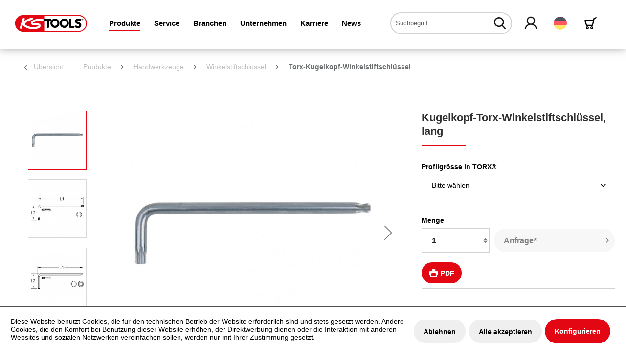

--- FILE ---
content_type: text/html; charset=UTF-8
request_url: https://www.kstools.com/produkte/handwerkzeuge/winkelstiftschluessel/torx-kugelkopf-winkelstiftschluessel/kugelkopf-torx-winkelstiftschluessel-lang?c=1001737292
body_size: 27316
content:
<!DOCTYPE html>
<html class="no-js" lang="de" itemscope="itemscope" itemtype="https://schema.org/WebPage">
<head>
<script type="text/javascript" src="/custom/plugins/PixEnhancedEcommerce/Resources/views/frontend/_public/src/js/cookie_management.js"></script>
<script type="text/javascript">
var all_declined = document.cookie.match('(^|;)\\s*' + "cookieDeclined" + '\\s*=\\s*([^;]+)');
var all_allowed = document.cookie.match('(^|;)\\s*' + "allowCookie" + '\\s*=\\s*([^;]+)');
var cookie_preferences = document.cookie.match('(^|;)\\s*' + "cookiePreferences" + '\\s*=\\s*([^;]+)');
var is_preference_set = false;
var use_cookie = 1;
use_cookie = 1;
if(cookie_preferences && JSON.stringify(cookie_preferences).indexOf("\\\"_ga\\\",\\\"active\\\":true") > 0) {
is_preference_set = true;
}
var idCutted = "UA-82676015-2".substring(2, "UA-82676015-2".length);
var _gat_cookie_name = "_gat_gtag_UA-82676015-2".replace(/-/g, "_");
var _ga_cookie_name = "_ga_" + idCutted;
if(!is_preference_set && (use_cookie === 1) && !all_allowed) {
deleteCookie(_gat_cookie_name);
deleteCookie("_ga");
deleteCookie("_gid");
deleteCookie(_ga_cookie_name);
}
</script>
<script async src="https://www.googletagmanager.com/gtag/js?id=UA-82676015-2"></script>
<script type="text/javascript">
function gtag() {
dataLayer.push(arguments);
}
window.dataLayer = window.dataLayer || [];
gtag('js', new Date());
var gtagConfig = { 'allow_display_features': true};
gtagConfig.anonymize_ip = true;
gtagConfig.custom_map = {"dimension1":"sub_shop","dimension2":"payment_method","dimension3":"shipping_method","dimension4":"customer_group","dimension5":"customer_country","dimension6":"customer_city","dimension7":"ecomm_prodid","dimension8":"ecomm_pagetype","dimension9":"ecomm_totalvalue","dimension10":"ecomm_category"};
gtagConfig.cookie_flags = "secure;samesite=none";
if((!all_declined && is_preference_set) || all_allowed || (use_cookie === 2)) {
gtag('config', 'UA-82676015-2', gtagConfig);
}
</script>
<meta charset="utf-8">
<meta name="author" content="" />
<meta name="robots" content="index,follow" />
<meta name="revisit-after" content="15 days" />
<meta name="keywords" content="Bit, Bitschrauber, Sicherheitsbit, Winkelstiftschlüssel" />
<meta name="description" content="Kugelkopf-Torx-Winkelstiftschlüssel, lang" />
<meta property="og:type" content="product" />
<meta property="og:site_name" content="KS Tools Werkzeuge - Maschinen GmbH" />
<meta property="og:url" content="https://www.kstools.com/produkte/handwerkzeuge/winkelstiftschluessel/torx-kugelkopf-winkelstiftschluessel/kugelkopf-torx-winkelstiftschluessel-lang" />
<meta property="og:title" content="Kugelkopf-Torx-Winkelstiftschlüssel, lang" />
<meta property="og:description" content="lange Ausführung  durchgehend gehärtet  Kugelkopf am langen Ende  ideal geeignet für schwer zugängliche Schrauben  matt verchromt…" />
<meta property="og:image" content="https://www.kstools.com/media/image/7c/a7/2a/FOT_PRO_ALG_STIF_151-240X-1-8-_SALL_AING_V15b82653f80a8a.jpg" />
<meta property="product:brand" content="KS Tools" />
<meta property="product:price" content="3.02" />
<meta property="product:product_link" content="https://www.kstools.com/produkte/handwerkzeuge/winkelstiftschluessel/torx-kugelkopf-winkelstiftschluessel/kugelkopf-torx-winkelstiftschluessel-lang" />
<meta name="twitter:card" content="product" />
<meta name="twitter:site" content="KS Tools Werkzeuge - Maschinen GmbH" />
<meta name="twitter:title" content="Kugelkopf-Torx-Winkelstiftschlüssel, lang" />
<meta name="twitter:description" content="lange Ausführung  durchgehend gehärtet  Kugelkopf am langen Ende  ideal geeignet für schwer zugängliche Schrauben  matt verchromt…" />
<meta name="twitter:image" content="https://www.kstools.com/media/image/7c/a7/2a/FOT_PRO_ALG_STIF_151-240X-1-8-_SALL_AING_V15b82653f80a8a.jpg" />
<meta itemprop="copyrightHolder" content="KS Tools Werkzeuge - Maschinen GmbH" />
<meta itemprop="copyrightYear" content="2014" />
<meta itemprop="isFamilyFriendly" content="True" />
<meta itemprop="image" content="/themes/Frontend/KSTools/frontend/_public/src/img/logos/logo--tablet.png" />
<meta name="viewport" content="width=device-width, initial-scale=1.0">
<meta name="mobile-web-app-capable" content="yes">
<meta name="apple-mobile-web-app-title" content="KS Tools Werkzeuge - Maschinen GmbH">
<meta name="apple-mobile-web-app-capable" content="yes">
<meta name="apple-mobile-web-app-status-bar-style" content="default">
<link rel="alternate" hreflang="de-DE" href="https://www.kstools.com/produkte/handwerkzeuge/winkelstiftschluessel/torx-kugelkopf-winkelstiftschluessel/kugelkopf-torx-winkelstiftschluessel-lang" />
<link rel="alternate" hreflang="en-GB" href="https://www.kstools.com/en/products/hand-tools-catalogue/allen-keys/torx-ball-ended-hexagon-key-wrench/2946/ball-head-torx-angled-pin-wrench-long" />
<link rel="alternate" hreflang="nl-NL" href="https://www.kstools.com/nl/producten/handgereedschap/stiftsleutels/torx-kogelkop-stiftsleutels/2946/haakse-torx-inbussleutel-met-kogelkop-lang" />
<link rel="alternate" hreflang="cs-CZ" href="https://www.kstools.com/cz/produkty/rucni-naradi/uhlove-imbusove-klice/uhlove-imbusove-klice-s-kulatou-hlavou-profil-torx/2946/uhlovy-imbusovy-klic-na-srouby-s-kulatou-hlavou-profil-torx-dlouhy" />
<link rel="alternate" hreflang="da-DK" href="https://www.kstools.com/dk/produkter/haandvaerktoejer/vinkelstiftnoegler/torx-kuglehoved-vinkelstiftnoegler/2946/kuglehoved-torx-vinkelstiftnoegle-lang" />
<link rel="alternate" hreflang="es-ES" href="https://www.kstools.com/es/productos/herramientas-de-mano/llaves-allen/llaves-acodadas-torx-con-cabeza-de-bola/2946/llave-acodada-torx-con-cabeza-de-bola-larga" />
<link rel="alternate" hreflang="fi-FI" href="https://www.kstools.com/fi/tuotteet/kaesityoekalut/taivutetut-koloavaimet/torx-kulmatappiavaimet-pallopaeiset/2946/kuulapaeinen-torx-kuusiokolokulmatappiavain-pitkae" />
<link rel="alternate" hreflang="fr-FR" href="https://www.kstools.com/fr/produits/outillage-a-main/cles-males-coudees/cles-males-torx-a-tete-spherique/2946/cles-males-coudees-torx-a-tete-spherique-longues" />
<link rel="alternate" hreflang="it-IT" href="https://www.kstools.com/it/prodotti/utensili-manuali/chiavi-maschio-piegate/chiavi-maschio-piegate-a-testa-sferica-torx/2946/chiavi-per-esagono-incassato-torx-con-testa-a-sfera" />
<link rel="alternate" hreflang="pl-PL" href="https://www.kstools.com/pl/produkty/narzedzia-reczne/klucz-imbusowy/klucze-lamane-torx-z-kulka/2946/wygiety-klucz-kolowi-torx-z-glowica-kulowa-dlugi" />
<link rel="alternate" hreflang="pt-PT" href="https://www.kstools.com/pt/produtos/ferramentas-manuais/chave-allen/chave-allen-torx-com-cabeca-esferica/2946/chave-allen-torx-com-cabeca-de-esfera-comprida" />
<link rel="alternate" hreflang="ro-RO" href="https://www.kstools.com/ro/produse/unelte-de-mana/cheie-unghiulara-cu-pini/cheie-torx-unghiulara-cu-pini-si-cap-sferic/2946/cheie-locas-hexagonal-ingropat-cu-stift-unghiular-cu-cap-sferic-torx-lunga" />
<link rel="alternate" hreflang="ru-RU" href="https://www.kstools.com/ru/produkciya/ruchnye-instrumenty/uglovoy-shtiftovoy-klyuch/uglovye-shtiftovye-klyuchi-th-s-sharovoy-golovkoy/2946/uglovoy-shtiftovoy-klyuch-s-krugloy-golovkoy-i-zvezdochkoy-dlinnyy" />
<link rel="alternate" hreflang="sl-SI" href="https://www.kstools.com/si/izdelki/rocna-orodja/kljuc-za-kotne-zatice/kljuc-za-kotne-zatice-torx-s-kroglasto-glavo/2946/torx-kljuc-za-kotne-zatice-s-kroglasto-glavo-dolg" />
<link rel="alternate" hreflang="sv-SE" href="https://www.kstools.com/se/produkter/handverktyg/vinkelstiftnyckel/torx-kulhuvud-vinkelstiftnyckel/kulhuvud-torx-vinkelstiftnyckel-laang" />
<link rel="alternate" hreflang="bg-BG" href="https://www.kstools.com/bg/produkti/rchni-instrumenti/klyuchove-g-obrazni/klyuchove-g-obrazni-torx-profil-ss-sferichna-glava/klyuch-g-obrazen-torks-ss-sferichna-glava-dlg" />
<link rel="alternate" hreflang="sr-RS" href="https://www.kstools.com/rs/proizvodi/rucni-alati/ugaoni-unutrasnji-6-ugao-kljucevi/torx-ugaoni-stezni-kljucevi-s-kuglicastom-glavom/kutni-torx-stezni-kljuc-s-kuglastom-glavom-dug" />
<link rel="alternate" hreflang="hr-HR" href="https://www.kstools.com/hr/proizvodi/rucni-alati/kutni-unutarnji-6-kut-kljucevi/torx-kutni-stezni-kljucevi-s-kuglastom-glavom/ugaoni-torx-stezni-kljuc-sa-kuglastom-glavom-dugacak" />
<link rel="alternate" hreflang="bs-BA" href="https://www.kstools.com/bs/proizvodi/rucni-alati/ugaoni-unutrasnji-6-ugao-kljucevi/torx-ugaoni-stezni-kljucevi-s-kuglastom-glavom/ugaoni-torx-stezni-kljuc-sa-kuglastom-glavom-dugacak" />
<link rel="alternate" hreflang="et-EE" href="https://www.kstools.com/et/tooted/kaesitoeoeriistad/l-votmed/kuulpeaga-l-voti-torx/torx-l-tihvtvoti-kuulpeaga-kuulpeaga-pikk" />
<link rel="alternate" hreflang="lv-LV" href="https://www.kstools.com/lv/produkti/rokas-instrumenti/l-veida-atslegas/torx-l-veida-atslegas-ar-lodveida-galvu/l-veida-atslega-ar-lodveida-galvu-torx-gara" />
<link rel="alternate" hreflang="lt-LT" href="https://www.kstools.com/lt/gaminys/rankiniai-irankiai/kaistinis-raktas/torx-lenktas-kaistinis-raktas-su-rutuline-galvute/lenktas-kaistinis-raktas-su-rutuline-galvute-ir-torx-profiliu-ilgas" />
<link rel="alternate" hreflang="sk-SK" href="https://www.kstools.com/sk/vyrobky/rucne-naradie/uhlove-capove-kluce/uhlovy-capovy-kluc-s-gulovou-hlavou-torx/uhlovy-capovy-kluc-tx-s-gulovou-hlavou-dlhy" />
<link rel="alternate" hreflang="tr-TR" href="https://www.kstools.com/tr/ueruenler/el-aletleri/acili-pim-anahtari/torx-kueresel-baslikli-acili-pim-anahtarlari/kueresel-baslikli-torx-acili-pim-anahtari-uzun" />
<link rel="alternate" hreflang="hu-HU" href="https://www.kstools.com/hu/termekek/keziszerszamok/imbuszkulcsok/torx-goembfeju-imbuszkulcsok/goembfeju-torx-derekszoegu-imbuszkulcs-hosszu" />
<link rel="alternate" hreflang="el-GR" href="https://www.kstools.com/el/proionta/ergalia-chiros/goniaka-klidia-allen/goniaka-klidia-allen-sfairikis-kefalis-tch/goniako-klidi-torx-sfairikis-kefalis-makri" />
<link rel="alternate" hreflang="nn-NO" href="https://www.kstools.com/no/produkter/haandverktoey/vinkelnoekler/torx-kulehode-vinkelnoekler/kulehode-torx-vinkelnoekkel-lang" />
<link rel="apple-touch-icon-precomposed" href="/themes/Frontend/KSTools/frontend/_public/src/img/apple-touch-icon-precomposed.png">
<link rel="shortcut icon" href="/themes/Frontend/KSTools/frontend/_public/src/img/favicon.ico">
<meta name="msapplication-navbutton-color" content="#e30613" />
<meta name="application-name" content="KS Tools Werkzeuge - Maschinen GmbH" />
<meta name="msapplication-starturl" content="https://www.kstools.com/" />
<meta name="msapplication-window" content="width=1024;height=768" />
<meta name="msapplication-TileImage" content="/themes/Frontend/KSTools/frontend/_public/src/img/win-tile-image.png">
<meta name="msapplication-TileColor" content="#e30613">
<meta name="theme-color" content="#e30613" />
<link rel="canonical" href="https://www.kstools.com/produkte/handwerkzeuge/winkelstiftschluessel/torx-kugelkopf-winkelstiftschluessel/kugelkopf-torx-winkelstiftschluessel-lang" />
<title itemprop="name">Kugelkopf-Torx-Winkelstiftschlüssel, lang | Torx-Kugelkopf-Winkelstiftschlüssel | Winkelstiftschlüssel | Handwerkzeuge | Produkte | KS Tools Werkzeuge - Maschinen GmbH</title>
<link href="/web/cache/1767579624_0e7a4c34dfe74632bbcd64fd78b4c34f.css" media="all" rel="stylesheet" type="text/css" />
<script src="https://challenges.cloudflare.com/turnstile/v0/api.js" async defer></script>
<script>
function enableSubmit() {
if($.cookie('search-authenticated')){
$('.main-search--button').prop('disabled', false);
}
if($('body').hasClass('turnstile-active') && $.cookie('search-authenticated') === undefined){
var turnstile = $('body').find('.cf-turnstile');
var url = $(turnstile).attr('data-kstoolsurl');
var turnstileContent = $(turnstile)[0].children;
var turnstileToken = $(turnstileContent).find("input[name='cf-turnstile-response']")[0].value;
$('.main-search--button').prop('disabled', false);
$.ajax({
url: url,
type: 'POST',
data: {
token: turnstileToken
},
success: function (response) {
console.log('success');
$.cookie("search-authenticated", 1, { expires: 365, path: '/' });
}
});
return true;
}
}
</script>
</head>
<body class=" turnstile-active is--ctl-detail is--act-index" >
<span class="pix-google-tag-id is--hidden" data-pix-google-tag-id="UA-82676015-2"></span>
<span class="pix-google-conversion-id is--hidden" data-pix-google-conversion-id=""></span>
<span class="pix-google-exclude-ip is--hidden" data-pix-google-exclude-ip=""></span>
<span class="pix-google-exclude-backend-user" data-pix⁻google-exclude-backend-user=""></span>
<div class="page-wrap">
<noscript class="noscript-main">
<div class="alert is--warning">
<div class="alert--icon">
<i class="icon--element icon--warning"></i>
</div>
<div class="alert--content">
Um KS&#x20;Tools&#x20;Werkzeuge&#x20;-&#x20;Maschinen&#x20;GmbH in vollem Umfang nutzen zu k&ouml;nnen, empfehlen wir Ihnen Javascript in Ihrem Browser zu aktiveren.
</div>
</div>
</noscript>
<header class="header-main">
<div class="container header--navigation">
<div class="logo-main block-group" role="banner">
<div class="logo--shop block">
<a class="logo--link" href="https://www.kstools.com/" title="KS Tools Werkzeuge - Maschinen GmbH - zur Startseite wechseln">
<img src="/themes/Frontend/KSTools/frontend/_public/src/img/logos/logo.svg" alt="KS Tools Werkzeuge - Maschinen GmbH - zur Startseite wechseln" />
</a>
</div>
</div>
<nav class="navigation-main">
<div class="container" data-menu-scroller="true" data-listSelector=".navigation--list.container" data-viewPortSelector=".navigation--list-wrapper">
<div class="navigation--list-wrapper">
<ul class="navigation--list container" role="menubar" itemscope="itemscope" itemtype="https://schema.org/SiteNavigationElement">
<li class="navigation--entry is--active" role="menuitem"><a class="navigation--link is--active" href="https://www.kstools.com/produkte/" title="Produkte" itemprop="url"><span itemprop="name">Produkte</span></a></li><li class="navigation--entry" role="menuitem"><a class="navigation--link" href="https://www.kstools.com/service/" title="Service" itemprop="url"><span itemprop="name">Service</span></a></li><li class="navigation--entry" role="menuitem"><a class="navigation--link" href="https://www.kstools.com/branchen/" title="Branchen" itemprop="url"><span itemprop="name">Branchen</span></a></li><li class="navigation--entry" role="menuitem"><a class="navigation--link" href="https://www.kstools.com/unternehmen/" title="Unternehmen" itemprop="url"><span itemprop="name">Unternehmen</span></a></li><li class="navigation--entry" role="menuitem"><a class="navigation--link" href="https://www.kstools.com/karriere/" title="Karriere" itemprop="url"><span itemprop="name">Karriere</span></a></li><li class="navigation--entry is--blog-entry" role="menuitem"><a class="navigation--link" href="/news/blog/" title="News" itemprop="url"><span itemprop="name">News</span></a></li>            </ul>
</div>
<div class="advanced-menu" data-advanced-menu="true" data-hoverDelay="500">
<div class="menu--container">
<div class="button-container">
<span class="button--close">
<i class="icon--cross"></i>
</span>
</div>
<div class="content--wrapper has--content has--teaser">
<div class="teaser--left-container">
<div class="teaser--headline">Produkte</div>
<ul class="menu--list menu--level-0">
<li class="menu--list-item item--level-0">
<a href="https://www.kstools.com/produkte/handwerkzeuge/" class="menu--list-item-link hover-parent-1001735815" title="Handwerkzeuge" data-hover-class=".hover-element-1001735815">
<i class="ks-icon-arrow"></i>
Handwerkzeuge
</a>
</li>
<li class="menu--list-item item--level-0">
<a href="https://www.kstools.com/produkte/kfz-spezialwerkzeuge/" class="menu--list-item-link hover-parent-1001735816" title="KFZ-Spezialwerkzeuge" data-hover-class=".hover-element-1001735816">
<i class="ks-icon-arrow"></i>
KFZ-Spezialwerkzeuge
</a>
</li>
<li class="menu--list-item item--level-0">
<a href="https://www.kstools.com/produkte/lkw-spezialwerkzeuge/" class="menu--list-item-link hover-parent-1001735818" title="LKW-Spezialwerkzeuge" data-hover-class=".hover-element-1001735818">
<i class="ks-icon-arrow"></i>
LKW-Spezialwerkzeuge
</a>
</li>
<li class="menu--list-item item--level-0">
<a href="https://www.kstools.com/produkte/fan-shop/" class="menu--list-item-link hover-parent-2000000009" title="Fan-Shop" data-hover-class=".hover-element-2000000009">
<i class="ks-icon-arrow"></i>
Fan-Shop
</a>
</li>
<li class="menu--list-item item--level-0">
<a href="https://www.kstools.com/produkte/ersatzteile/" class="menu--list-item-link hover-parent-2000000006" title="Ersatzteile" data-hover-class=".hover-element-2000000006">
<i class="ks-icon-arrow"></i>
Ersatzteile
</a>
</li>
<li class="menu--list-item item--level-0">
<a href="https://www.kstools.com/produkte/clip-finder/" class="menu--list-item-link hover-parent-2000000007" title="Clip-Finder" data-hover-class=".hover-element-2000000007">
<i class="ks-icon-arrow"></i>
Clip-Finder
</a>
</li>
<li class="menu--list-item item--level-0">
<a href="https://www.kstools.com/produkte/tool-finder/" class="menu--list-item-link hover-parent-2000000008" title="Tool-Finder" data-hover-class=".hover-element-2000000008">
<i class="ks-icon-arrow"></i>
Tool-Finder
</a>
</li>
</ul>
</div>
<div class="menu--delimiter" style="right: 70%;"></div>
<div class="menu--teaser hover-hide-2000000000" style="width: 70%;">
<div class="teaser--container">
<div class="teaser--content-block">
<div class="teaser--image" style="background-image: url(https://www.kstools.com/media/image/11/23/40/Ks_Header_Banner_Produkte_1900x500-1.jpg);"></div>
</div>
</div>
</div>
<div class="menu--teaser hover-element hover-element-1001735815" style="width: 70%; display: none" data-hover-hide=".hover-hide-2000000000" data-hover-parent=".hover-parent-1001735815">
<div class="teaser--container">
<div class="teaser--content-block">
<div class="teaser--image " style="background-image: url(https://www.kstools.com/media/image/11/23/40/Ks_Header_Banner_Produkte_1900x500-1.jpg);"></div>
</div>
</div>
</div>
<div class="menu--teaser hover-element hover-element-1001735816" style="width: 70%; display: none" data-hover-hide=".hover-hide-2000000000" data-hover-parent=".hover-parent-1001735816">
<div class="teaser--container">
<div class="teaser--content-block">
<div class="teaser--image " style="background-image: url(https://www.kstools.com/media/image/11/23/40/Ks_Header_Banner_Produkte_1900x500-1.jpg);"></div>
</div>
</div>
</div>
<div class="menu--teaser hover-element hover-element-1001735818" style="width: 70%; display: none" data-hover-hide=".hover-hide-2000000000" data-hover-parent=".hover-parent-1001735818">
<div class="teaser--container">
<div class="teaser--content-block">
<div class="teaser--image " style="background-image: url(https://www.kstools.com/media/image/11/23/40/Ks_Header_Banner_Produkte_1900x500-1.jpg);"></div>
</div>
</div>
</div>
<div class="menu--teaser hover-element hover-element-2000000009" style="width: 70%; display: none" data-hover-hide=".hover-hide-2000000000" data-hover-parent=".hover-parent-2000000009">
<div class="teaser--container">
<div class="teaser--content-block">
<div class="teaser--image " style="background-image: url(https://www.kstools.com/media/image/3c/d6/81/Ks_Header_Banner_Produkte_1900x500-1057d26eaa0a58b.jpg);"></div>
</div>
</div>
</div>
<div class="menu--teaser hover-element hover-element-2000000006" style="width: 70%; display: none" data-hover-hide=".hover-hide-2000000000" data-hover-parent=".hover-parent-2000000006">
<div class="teaser--container">
<div class="teaser--content-block">
<div class="teaser--image " style="background-image: url(https://www.kstools.com/media/image/61/e9/96/Ks_Header_Banner_Produkte_1900x500-657d02c5832473.jpg);"></div>
</div>
</div>
</div>
<div class="menu--teaser hover-element hover-element-2000000007" style="width: 70%; display: none" data-hover-hide=".hover-hide-2000000000" data-hover-parent=".hover-parent-2000000007">
<div class="teaser--container">
<div class="teaser--content-block">
<div class="teaser--image " style="background-image: url(https://www.kstools.com/media/image/e9/25/20/Ks_Header_Banner_Produkte_1900x500-857d02c5dd03df.jpg);"></div>
</div>
</div>
</div>
<div class="menu--teaser hover-element hover-element-2000000008" style="width: 70%; display: none" data-hover-hide=".hover-hide-2000000000" data-hover-parent=".hover-parent-2000000008">
<div class="teaser--container">
<div class="teaser--content-block">
<div class="teaser--image " style="background-image: url(https://www.kstools.com/media/image/38/22/8e/Ks_Header_Banner_Produkte_1900x500-757d02c5beabe2.jpg);"></div>
</div>
</div>
</div>
</div>
</div>
<div class="menu--container">
<div class="button-container">
<span class="button--close">
<i class="icon--cross"></i>
</span>
</div>
<div class="content--wrapper has--content has--teaser">
<div class="teaser--left-container">
<div class="teaser--headline">Service</div>
<ul class="menu--list menu--level-0">
<li class="menu--list-item item--level-0">
<a href="https://www.kstools.com/service/media/" class="menu--list-item-link hover-parent-2000000040" title="Media" data-hover-class=".hover-element-2000000040">
<i class="ks-icon-arrow"></i>
Media
</a>
</li>
<li class="menu--list-item item--level-0">
<a href="https://www.kstools.com/immer-fuer-sie-da" class="menu--list-item-link hover-parent-2000000038" title="Kontaktformular" data-hover-class=".hover-element-2000000038">
<i class="ks-icon-arrow"></i>
Kontaktformular
</a>
</li>
<li class="menu--list-item item--level-0">
<a href="https://www.kstools.com/service/download/" class="menu--list-item-link hover-parent-2000002755" title="Download" data-hover-class=".hover-element-2000002755">
<i class="ks-icon-arrow"></i>
Download
</a>
</li>
<li class="menu--list-item item--level-0">
<a href="https://www.kstools.com/service/logistik/" class="menu--list-item-link hover-parent-2000000031" title="Logistik" data-hover-class=".hover-element-2000000031">
<i class="ks-icon-arrow"></i>
Logistik
</a>
</li>
<li class="menu--list-item item--level-0">
<a href="https://www.kstools.com/service/elektronischer-datenaustausch/" class="menu--list-item-link hover-parent-2000000032" title="Elektronischer Datenaustausch" data-hover-class=".hover-element-2000000032">
<i class="ks-icon-arrow"></i>
Elektronischer Datenaustausch
</a>
</li>
<li class="menu--list-item item--level-0">
<a href="https://www.kstools.com/service/service-nach-dem-kauf/" class="menu--list-item-link hover-parent-2000000033" title="Service nach dem Kauf" data-hover-class=".hover-element-2000000033">
<i class="ks-icon-arrow"></i>
Service nach dem Kauf
</a>
</li>
<li class="menu--list-item item--level-0">
<a href="https://www.kstools.com/service/sicherheitshinweise/" class="menu--list-item-link hover-parent-2000000034" title="Sicherheitshinweise" data-hover-class=".hover-element-2000000034">
<i class="ks-icon-arrow"></i>
Sicherheitshinweise
</a>
</li>
<li class="menu--list-item item--level-0">
<a href="https://www.kstools.com/service/berechnungen-leicht-gemacht/" class="menu--list-item-link hover-parent-2000000035" title="Berechnungen leicht gemacht" data-hover-class=".hover-element-2000000035">
<i class="ks-icon-arrow"></i>
Berechnungen leicht gemacht
</a>
</li>
<li class="menu--list-item item--level-0">
<a href="https://www.kstools.com/service/schulungscenter-und-showroom/" class="menu--list-item-link hover-parent-2000000036" title="Schulungscenter und Showroom" data-hover-class=".hover-element-2000000036">
<i class="ks-icon-arrow"></i>
Schulungscenter und Showroom
</a>
</li>
<li class="menu--list-item item--level-0">
<a href="https://www.kstools.com/service/seminare/" class="menu--list-item-link hover-parent-2000000037" title="Seminare" data-hover-class=".hover-element-2000000037">
<i class="ks-icon-arrow"></i>
Seminare
</a>
</li>
<li class="menu--list-item item--level-0">
<a href="https://www.kstools.com/service/formulare/" class="menu--list-item-link hover-parent-2000000042" title="Formulare" data-hover-class=".hover-element-2000000042">
<i class="ks-icon-arrow"></i>
Formulare
</a>
</li>
</ul>
</div>
<div class="menu--delimiter" style="right: 70%;"></div>
<div class="menu--teaser hover-hide-2000000011" style="width: 70%;">
<div class="teaser--container">
<div class="teaser--content-block">
<div class="teaser--image" style="background-image: url(https://www.kstools.com/media/image/b3/c6/f3/Ks_Header_Banner_Service_1900x500-1.jpg);"></div>
</div>
</div>
</div>
<div class="menu--teaser hover-element hover-element-2000000040" style="width: 70%; display: none" data-hover-hide=".hover-hide-2000000011" data-hover-parent=".hover-parent-2000000040">
<div class="teaser--container">
<div class="teaser--content-block">
<div class="teaser--image " style="background-image: url(https://www.kstools.com/media/image/ea/f1/d6/Ks_Header_Banner_Produkte_1900x500-957d02c5fc65d9.jpg);"></div>
</div>
</div>
</div>
<div class="menu--teaser hover-element hover-element-2000000038" style="width: 70%; display: none" data-hover-hide=".hover-hide-2000000011" data-hover-parent=".hover-parent-2000000038">
<div class="teaser--container">
<div class="teaser--content-block">
<div class="teaser--image " style="background-image: url(https://www.kstools.com/media/image/40/e1/bf/Ks_Header_Banner_Service_1900x500-10.jpg);"></div>
</div>
</div>
</div>
<div class="menu--teaser hover-element hover-element-2000002755" style="width: 70%; display: none" data-hover-hide=".hover-hide-2000000011" data-hover-parent=".hover-parent-2000002755">
<div class="teaser--container">
<div class="teaser--content-block">
<div class="teaser--image " style="background-image: url(https://www.kstools.com/media/image/c6/1c/66/Ks_Header_Banner_Service_1900x500-1357d02c7cdba1c.jpg);"></div>
</div>
</div>
</div>
<div class="menu--teaser hover-element hover-element-2000000031" style="width: 70%; display: none" data-hover-hide=".hover-hide-2000000011" data-hover-parent=".hover-parent-2000000031">
<div class="teaser--container">
<div class="teaser--content-block">
<div class="teaser--image " style="background-image: url(https://www.kstools.com/media/image/15/d3/cf/Ks_Header_Banner_Service_1900x500-3.jpg);"></div>
</div>
</div>
</div>
<div class="menu--teaser hover-element hover-element-2000000032" style="width: 70%; display: none" data-hover-hide=".hover-hide-2000000011" data-hover-parent=".hover-parent-2000000032">
<div class="teaser--container">
<div class="teaser--content-block">
<div class="teaser--image " style="background-image: url(https://www.kstools.com/media/image/f4/76/5f/Ks_Header_Banner_Service_1900x500-4.jpg);"></div>
</div>
</div>
</div>
<div class="menu--teaser hover-element hover-element-2000000033" style="width: 70%; display: none" data-hover-hide=".hover-hide-2000000011" data-hover-parent=".hover-parent-2000000033">
<div class="teaser--container">
<div class="teaser--content-block">
<div class="teaser--image " style="background-image: url(https://www.kstools.com/media/image/8a/4e/a2/Ks_Header_Banner_Service_1900x500-5.jpg);"></div>
</div>
</div>
</div>
<div class="menu--teaser hover-element hover-element-2000000034" style="width: 70%; display: none" data-hover-hide=".hover-hide-2000000011" data-hover-parent=".hover-parent-2000000034">
<div class="teaser--container">
<div class="teaser--content-block">
<div class="teaser--image " style="background-image: url(https://www.kstools.com/media/image/2f/86/e0/Ks_Header_Banner_Service_1900x500-6.jpg);"></div>
</div>
</div>
</div>
<div class="menu--teaser hover-element hover-element-2000000035" style="width: 70%; display: none" data-hover-hide=".hover-hide-2000000011" data-hover-parent=".hover-parent-2000000035">
<div class="teaser--container">
<div class="teaser--content-block">
<div class="teaser--image " style="background-image: url(https://www.kstools.com/media/image/f6/4f/32/Ks_Header_Banner_Service_1900x500-7.jpg);"></div>
</div>
</div>
</div>
<div class="menu--teaser hover-element hover-element-2000000036" style="width: 70%; display: none" data-hover-hide=".hover-hide-2000000011" data-hover-parent=".hover-parent-2000000036">
<div class="teaser--container">
<div class="teaser--content-block">
<div class="teaser--image " style="background-image: url(https://www.kstools.com/media/image/24/37/54/Ks_Header_Banner_Service_1900x500-15.jpg);"></div>
</div>
</div>
</div>
<div class="menu--teaser hover-element hover-element-2000000037" style="width: 70%; display: none" data-hover-hide=".hover-hide-2000000011" data-hover-parent=".hover-parent-2000000037">
<div class="teaser--container">
<div class="teaser--content-block">
<div class="teaser--image " style="background-image: url(https://www.kstools.com/media/image/b6/dd/df/Ks_Header_Banner_Service_1900x500-9.jpg);"></div>
</div>
</div>
</div>
<div class="menu--teaser hover-element hover-element-2000000042" style="width: 70%; display: none" data-hover-hide=".hover-hide-2000000011" data-hover-parent=".hover-parent-2000000042">
<div class="teaser--container">
<div class="teaser--content-block">
<div class="teaser--image " style="background-image: url(https://www.kstools.com/media/image/ac/a7/8a/Ks_Header_Banner_Service_1900x500-1457d02c7eb24c1.jpg);"></div>
</div>
</div>
</div>
</div>
</div>
<div class="menu--container">
<div class="button-container">
<span class="button--close">
<i class="icon--cross"></i>
</span>
</div>
<div class="content--wrapper has--content has--teaser">
<div class="teaser--left-container">
<div class="teaser--headline">Branchen</div>
<ul class="menu--list menu--level-0">
<li class="menu--list-item item--level-0">
<a href="https://www.kstools.com/branchen/industrie-und-handwerk/" class="menu--list-item-link hover-parent-2000000060" title="Industrie und Handwerk" data-hover-class=".hover-element-2000000060">
<i class="ks-icon-arrow"></i>
Industrie und Handwerk
</a>
</li>
<li class="menu--list-item item--level-0">
<a href="https://www.kstools.com/branchen/bau-und-gebaeudetechnik/" class="menu--list-item-link hover-parent-2000000059" title="Bau- und Gebäudetechnik" data-hover-class=".hover-element-2000000059">
<i class="ks-icon-arrow"></i>
Bau- und Gebäudetechnik
</a>
</li>
<li class="menu--list-item item--level-0">
<a href="https://www.kstools.com/branchen/pkw-und-kleintransporter-12v/" class="menu--list-item-link hover-parent-2000000061" title="PKW und Kleintransporter [12V]" data-hover-class=".hover-element-2000000061">
<i class="ks-icon-arrow"></i>
PKW und Kleintransporter [12V]
</a>
</li>
<li class="menu--list-item item--level-0">
<a href="https://www.kstools.com/branchen/nutzfahrzeuge-24v/" class="menu--list-item-link hover-parent-2000000062" title="Nutzfahrzeuge [24V]" data-hover-class=".hover-element-2000000062">
<i class="ks-icon-arrow"></i>
Nutzfahrzeuge [24V]
</a>
</li>
</ul>
</div>
<div class="menu--delimiter" style="right: 70%;"></div>
<div class="menu--teaser hover-hide-2000000012" style="width: 70%;">
<div class="teaser--container">
<div class="teaser--content-block">
<div class="teaser--image" style="background-image: url(https://www.kstools.com/media/image/f0/a3/bd/Ks_Header_Banner_Branche_1900x500-6.jpg);"></div>
</div>
</div>
</div>
<div class="menu--teaser hover-element hover-element-2000000060" style="width: 70%; display: none" data-hover-hide=".hover-hide-2000000012" data-hover-parent=".hover-parent-2000000060">
<div class="teaser--container">
<div class="teaser--content-block">
<div class="teaser--image " style="background-image: url(https://www.kstools.com/media/image/b8/b6/76/Ks_Header_Banner_Branche_1900x500-3.jpg);"></div>
</div>
</div>
</div>
<div class="menu--teaser hover-element hover-element-2000000059" style="width: 70%; display: none" data-hover-hide=".hover-hide-2000000012" data-hover-parent=".hover-parent-2000000059">
<div class="teaser--container">
<div class="teaser--content-block">
<div class="teaser--image " style="background-image: url(https://www.kstools.com/media/image/a6/94/fa/Ks_Header_Banner_Branche_1900x500-2.jpg);"></div>
</div>
</div>
</div>
<div class="menu--teaser hover-element hover-element-2000000061" style="width: 70%; display: none" data-hover-hide=".hover-hide-2000000012" data-hover-parent=".hover-parent-2000000061">
<div class="teaser--container">
<div class="teaser--content-block">
<div class="teaser--image " style="background-image: url(https://www.kstools.com/media/image/01/d1/36/Ks_Header_Banner_Branche_1900x500-4.jpg);"></div>
</div>
</div>
</div>
<div class="menu--teaser hover-element hover-element-2000000062" style="width: 70%; display: none" data-hover-hide=".hover-hide-2000000012" data-hover-parent=".hover-parent-2000000062">
<div class="teaser--container">
<div class="teaser--content-block">
<div class="teaser--image " style="background-image: url(https://www.kstools.com/media/image/4b/9e/ab/Ks_Header_Banner_Branche_1900x500-5.jpg);"></div>
</div>
</div>
</div>
</div>
</div>
<div class="menu--container">
<div class="button-container">
<span class="button--close">
<i class="icon--cross"></i>
</span>
</div>
<div class="content--wrapper has--content has--teaser">
<div class="teaser--left-container">
<div class="teaser--headline">Unternehmen</div>
<ul class="menu--list menu--level-0">
<li class="menu--list-item item--level-0">
<a href="https://www.kstools.com/unternehmen/wir-bei-ks-tools/" class="menu--list-item-link hover-parent-2000000067" title="Wir bei KS TOOLS" data-hover-class=".hover-element-2000000067">
<i class="ks-icon-arrow"></i>
Wir bei KS TOOLS
</a>
</li>
<li class="menu--list-item item--level-0">
<a href="https://www.kstools.com/unternehmen/historie/" class="menu--list-item-link hover-parent-2000000021" title="Historie" data-hover-class=".hover-element-2000000021">
<i class="ks-icon-arrow"></i>
Historie
</a>
</li>
<li class="menu--list-item item--level-0">
<a href="https://www.kstools.com/unternehmen/profil-und-vision/" class="menu--list-item-link hover-parent-2000000068" title="Profil und Vision" data-hover-class=".hover-element-2000000068">
<i class="ks-icon-arrow"></i>
Profil und Vision
</a>
</li>
<li class="menu--list-item item--level-0">
<a href="https://www.kstools.com/unternehmen/leitbild/" class="menu--list-item-link hover-parent-2000000069" title="Leitbild" data-hover-class=".hover-element-2000000069">
<i class="ks-icon-arrow"></i>
Leitbild
</a>
</li>
<li class="menu--list-item item--level-0">
<a href="https://www.kstools.com/unternehmen/soziales-engagement/" class="menu--list-item-link hover-parent-2000000070" title="Soziales Engagement" data-hover-class=".hover-element-2000000070">
<i class="ks-icon-arrow"></i>
Soziales Engagement
</a>
</li>
<li class="menu--list-item item--level-0">
<a href="https://www.kstools.com/unternehmen/qualitaetsmanagement/" class="menu--list-item-link hover-parent-2000000071" title="Qualitätsmanagement" data-hover-class=".hover-element-2000000071">
<i class="ks-icon-arrow"></i>
Qualitätsmanagement
</a>
</li>
<li class="menu--list-item item--level-0">
<a href="https://www.kstools.com/unternehmen/umweltmanagement/" class="menu--list-item-link hover-parent-2000000072" title="Umweltmanagement" data-hover-class=".hover-element-2000000072">
<i class="ks-icon-arrow"></i>
Umweltmanagement
</a>
</li>
<li class="menu--list-item item--level-0">
<a href="https://www.kstools.com/unternehmen/produktinnovationen/" class="menu--list-item-link hover-parent-2000000073" title="Produktinnovationen" data-hover-class=".hover-element-2000000073">
<i class="ks-icon-arrow"></i>
Produktinnovationen
</a>
</li>
<li class="menu--list-item item--level-0">
<a href="https://www.kstools.com/unternehmen/auszeichnungen/" class="menu--list-item-link hover-parent-2000000074" title="Auszeichnungen" data-hover-class=".hover-element-2000000074">
<i class="ks-icon-arrow"></i>
Auszeichnungen
</a>
</li>
<li class="menu--list-item item--level-0">
<a href="https://www.kstools.com/unternehmen/zertifikate/" class="menu--list-item-link hover-parent-2000000075" title="Zertifikate" data-hover-class=".hover-element-2000000075">
<i class="ks-icon-arrow"></i>
Zertifikate
</a>
</li>
<li class="menu--list-item item--level-0">
<a href="https://www.kstools.com/unternehmen/partner/" class="menu--list-item-link hover-parent-2000000076" title="Partner" data-hover-class=".hover-element-2000000076">
<i class="ks-icon-arrow"></i>
Partner
</a>
</li>
<li class="menu--list-item item--level-0">
<a href="https://www.kstools.com/unternehmen/sport-sponsoring/" class="menu--list-item-link hover-parent-2000000020" title="Sport-Sponsoring" data-hover-class=".hover-element-2000000020">
<i class="ks-icon-arrow"></i>
Sport-Sponsoring
</a>
</li>
<li class="menu--list-item item--level-0">
<a href="https://www.kstools.com/unternehmen/fachhaendler-suche/" class="menu--list-item-link hover-parent-2000000077" title="Fachhändler-Suche" data-hover-class=".hover-element-2000000077">
<i class="ks-icon-arrow"></i>
Fachhändler-Suche
</a>
</li>
</ul>
</div>
<div class="menu--delimiter" style="right: 70%;"></div>
<div class="menu--teaser hover-hide-2000000013" style="width: 70%;">
<div class="teaser--container">
<div class="teaser--content-block">
<div class="teaser--image" style="background-image: url(https://www.kstools.com/media/image/02/74/93/Ks_Header_Banner_Unternehmen_1900x500-157d02c8088379.jpg);"></div>
</div>
</div>
</div>
<div class="menu--teaser hover-element hover-element-2000000067" style="width: 70%; display: none" data-hover-hide=".hover-hide-2000000013" data-hover-parent=".hover-parent-2000000067">
<div class="teaser--container">
<div class="teaser--content-block">
<div class="teaser--image " style="background-image: url(https://www.kstools.com/media/image/a4/4a/00/Ks_Header_Banner_Unternehmen_1900x500-14.jpg);"></div>
</div>
</div>
</div>
<div class="menu--teaser hover-element hover-element-2000000021" style="width: 70%; display: none" data-hover-hide=".hover-hide-2000000013" data-hover-parent=".hover-parent-2000000021">
<div class="teaser--container">
<div class="teaser--content-block">
<div class="teaser--image " style="background-image: url(https://www.kstools.com/media/image/5e/f7/b7/Ks_Header_Banner_Unternehmen_1900x500-357d02c8411b4a.jpg);"></div>
</div>
</div>
</div>
<div class="menu--teaser hover-element hover-element-2000000068" style="width: 70%; display: none" data-hover-hide=".hover-hide-2000000013" data-hover-parent=".hover-parent-2000000068">
<div class="teaser--container">
<div class="teaser--content-block">
<div class="teaser--image " style="background-image: url(https://www.kstools.com/media/image/7e/2b/7e/Ks_Header_Banner_Unternehmen_1900x500-457d02c85ba931.jpg);"></div>
</div>
</div>
</div>
<div class="menu--teaser hover-element hover-element-2000000069" style="width: 70%; display: none" data-hover-hide=".hover-hide-2000000013" data-hover-parent=".hover-parent-2000000069">
<div class="teaser--container">
<div class="teaser--content-block">
<div class="teaser--image " style="background-image: url(https://www.kstools.com/media/image/78/88/8d/Ks_Header_Banner_Unternehmen_1900x500-557d02c879b3ed.jpg);"></div>
</div>
</div>
</div>
<div class="menu--teaser hover-element hover-element-2000000070" style="width: 70%; display: none" data-hover-hide=".hover-hide-2000000013" data-hover-parent=".hover-parent-2000000070">
<div class="teaser--container">
<div class="teaser--content-block">
<div class="teaser--image " style="background-image: url(https://www.kstools.com/media/image/ae/5f/07/Ks_Header_Banner_Unternehmen_1900x500-657d02c8976da4.jpg);"></div>
</div>
</div>
</div>
<div class="menu--teaser hover-element hover-element-2000000071" style="width: 70%; display: none" data-hover-hide=".hover-hide-2000000013" data-hover-parent=".hover-parent-2000000071">
<div class="teaser--container">
<div class="teaser--content-block">
<div class="teaser--image " style="background-image: url(https://www.kstools.com/media/image/09/79/0d/Ks_Header_Banner_Unternehmen_1900x500-757d02c8b2cc02.jpg);"></div>
</div>
</div>
</div>
<div class="menu--teaser hover-element hover-element-2000000072" style="width: 70%; display: none" data-hover-hide=".hover-hide-2000000013" data-hover-parent=".hover-parent-2000000072">
<div class="teaser--container">
<div class="teaser--content-block">
<div class="teaser--image " style="background-image: url(https://www.kstools.com/media/image/d1/4d/87/Ks_Header_Banner_Unternehmen_1900x500-857d02c8ccfaee.jpg);"></div>
</div>
</div>
</div>
<div class="menu--teaser hover-element hover-element-2000000073" style="width: 70%; display: none" data-hover-hide=".hover-hide-2000000013" data-hover-parent=".hover-parent-2000000073">
<div class="teaser--container">
<div class="teaser--content-block">
<div class="teaser--image " style="background-image: url(https://www.kstools.com/media/image/01/90/01/Ks_Header_Banner_Unternehmen_1900x500-957d02c8e82663.jpg);"></div>
</div>
</div>
</div>
<div class="menu--teaser hover-element hover-element-2000000074" style="width: 70%; display: none" data-hover-hide=".hover-hide-2000000013" data-hover-parent=".hover-parent-2000000074">
<div class="teaser--container">
<div class="teaser--content-block">
<div class="teaser--image " style="background-image: url(https://www.kstools.com/media/image/67/f9/19/Ks_Header_Banner_Unternehmen_platzhalter.jpg);"></div>
</div>
</div>
</div>
<div class="menu--teaser hover-element hover-element-2000000075" style="width: 70%; display: none" data-hover-hide=".hover-hide-2000000013" data-hover-parent=".hover-parent-2000000075">
<div class="teaser--container">
<div class="teaser--content-block">
<div class="teaser--image " style="background-image: url(https://www.kstools.com/media/image/c9/14/a6/Ks_Header_Banner_Unternehmen_1900x500-1157d02c91da8e0.jpg);"></div>
</div>
</div>
</div>
<div class="menu--teaser hover-element hover-element-2000000076" style="width: 70%; display: none" data-hover-hide=".hover-hide-2000000013" data-hover-parent=".hover-parent-2000000076">
<div class="teaser--container">
<div class="teaser--content-block">
<div class="teaser--image " style="background-image: url(https://www.kstools.com/media/image/6b/0f/92/Ks_Header_Banner_Unternehmen_1900x500-1257d02c93a3687.jpg);"></div>
</div>
</div>
</div>
<div class="menu--teaser hover-element hover-element-2000000020" style="width: 70%; display: none" data-hover-hide=".hover-hide-2000000013" data-hover-parent=".hover-parent-2000000020">
<div class="teaser--container">
<div class="teaser--content-block">
<div class="teaser--image " style="background-image: url(https://www.kstools.com/media/image/de/e3/0a/Ks_Header_Banner_Unternehmen_1900x500-1357d03a367ee16.jpg);"></div>
</div>
</div>
</div>
<div class="menu--teaser hover-element hover-element-2000000077" style="width: 70%; display: none" data-hover-hide=".hover-hide-2000000013" data-hover-parent=".hover-parent-2000000077">
<div class="teaser--container">
<div class="teaser--content-block">
<div class="teaser--image " style="background-image: url(https://www.kstools.com/media/image/6a/c9/53/Ks_Header_Banner_Fachhaendler_1900x500.jpg);"></div>
</div>
</div>
</div>
</div>
</div>
<div class="menu--container">
<div class="button-container">
<span class="button--close">
<i class="icon--cross"></i>
</span>
</div>
<div class="content--wrapper has--content has--teaser">
<div class="teaser--left-container">
<div class="teaser--headline">Karriere</div>
<ul class="menu--list menu--level-0">
<li class="menu--list-item item--level-0">
<a href="https://www.kstools.com/karriere/praktikum/" class="menu--list-item-link hover-parent-2000000078" title="Praktikum" data-hover-class=".hover-element-2000000078">
<i class="ks-icon-arrow"></i>
Praktikum
</a>
</li>
<li class="menu--list-item item--level-0">
<a href="https://www.kstools.com/karriere/ausbildung/" class="menu--list-item-link hover-parent-2000000079" title="Ausbildung" data-hover-class=".hover-element-2000000079">
<i class="ks-icon-arrow"></i>
Ausbildung
</a>
</li>
<li class="menu--list-item item--level-0">
<a href="https://www.kstools.com/karriere/duales-studium/" class="menu--list-item-link hover-parent-2000000080" title="Duales Studium" data-hover-class=".hover-element-2000000080">
<i class="ks-icon-arrow"></i>
Duales Studium
</a>
</li>
<li class="menu--list-item item--level-0">
<a href="https://www.kstools.com/karriere/stellenausschreibungen/" class="menu--list-item-link hover-parent-2000000081" title="Stellenausschreibungen" data-hover-class=".hover-element-2000000081">
<i class="ks-icon-arrow"></i>
Stellenausschreibungen
</a>
</li>
</ul>
</div>
<div class="menu--delimiter" style="right: 70%;"></div>
<div class="menu--teaser hover-hide-2000000015" style="width: 70%;">
<div class="teaser--container">
<div class="teaser--content-block">
<div class="teaser--image" style="background-image: url(https://www.kstools.com/media/image/bd/5f/07/Ks_Header_Banner_Berufe_1900x500-157d02c2fb84f9.jpg);"></div>
</div>
</div>
</div>
<div class="menu--teaser hover-element hover-element-2000000078" style="width: 70%; display: none" data-hover-hide=".hover-hide-2000000015" data-hover-parent=".hover-parent-2000000078">
<div class="teaser--container">
<div class="teaser--content-block">
<div class="teaser--image " style="background-image: url(https://www.kstools.com/media/image/d4/16/ee/Ks_Header_Banner_Berufe_1900x500-257d02c3192221.jpg);"></div>
</div>
</div>
</div>
<div class="menu--teaser hover-element hover-element-2000000079" style="width: 70%; display: none" data-hover-hide=".hover-hide-2000000015" data-hover-parent=".hover-parent-2000000079">
<div class="teaser--container">
<div class="teaser--content-block">
<div class="teaser--image " style="background-image: url(https://www.kstools.com/media/image/8a/fc/74/Ks_Header_Banner_Berufe_1900x500-357d02c336dff1.jpg);"></div>
</div>
</div>
</div>
<div class="menu--teaser hover-element hover-element-2000000080" style="width: 70%; display: none" data-hover-hide=".hover-hide-2000000015" data-hover-parent=".hover-parent-2000000080">
<div class="teaser--container">
<div class="teaser--content-block">
<div class="teaser--image " style="background-image: url(https://www.kstools.com/media/image/58/80/d8/Ks_Header_Banner_Berufe_1900x500-557d02c36e6ea3.jpg);"></div>
</div>
</div>
</div>
<div class="menu--teaser hover-element hover-element-2000000081" style="width: 70%; display: none" data-hover-hide=".hover-hide-2000000015" data-hover-parent=".hover-parent-2000000081">
<div class="teaser--container">
<div class="teaser--content-block">
<div class="teaser--image " style="background-image: url(https://www.kstools.com/media/image/00/98/ae/Ks_Header_Banner_Berufe_1900x500-657d02c38a5049.jpg);"></div>
</div>
</div>
</div>
</div>
</div>
<div class="menu--container">
<div class="button-container">
<span class="button--close">
<i class="icon--cross"></i>
</span>
</div>
<div class="content--wrapper has--content has--teaser">
<div class="teaser--left-container">
<div class="teaser--headline">News</div>
<ul class="menu--list menu--level-0">
<li class="menu--list-item item--level-0">
<a href="https://www.kstools.com/news/blog/" class="menu--list-item-link hover-parent-2000000085" title="Blog" data-hover-class=".hover-element-2000000085">
<i class="ks-icon-arrow"></i>
Blog
</a>
</li>
<li class="menu--list-item item--level-0">
<a href="https://www.kstools.com/news/presseberichte/" class="menu--list-item-link hover-parent-2000000086" title="Presseberichte" data-hover-class=".hover-element-2000000086">
<i class="ks-icon-arrow"></i>
Presseberichte
</a>
</li>
<li class="menu--list-item item--level-0">
<a href="https://www.kstools.com/news/termine/" class="menu--list-item-link hover-parent-2000000018" title="Termine" data-hover-class=".hover-element-2000000018">
<i class="ks-icon-arrow"></i>
Termine
</a>
</li>
<li class="menu--list-item item--level-0">
<a href="/newsletter" class="menu--list-item-link hover-parent-2000000087" title="Newsletter" data-hover-class=".hover-element-2000000087">
<i class="ks-icon-arrow"></i>
Newsletter
</a>
</li>
</ul>
</div>
<div class="menu--delimiter" style="right: 70%;"></div>
<div class="menu--teaser hover-hide-2000000016" style="width: 70%;">
<div class="teaser--container">
<div class="teaser--content-block">
<div class="teaser--image" style="background-image: url(https://www.kstools.com/media/image/57/0a/fc/Ks_Header_Banner_NEWS_1900x500-257d02c48bfbab.jpg);"></div>
</div>
</div>
</div>
<div class="menu--teaser hover-element hover-element-2000004104" style="width: 70%; display: none" data-hover-hide=".hover-hide-2000000016" data-hover-parent=".hover-parent-2000004104">
<div class="teaser--container">
<div class="teaser--content-block">
<div class="teaser--image " style="background-image: url(https://www.kstools.com/media/image/57/0a/fc/Ks_Header_Banner_NEWS_1900x500-257d02c48bfbab.jpg);"></div>
</div>
</div>
</div>
<div class="menu--teaser hover-element hover-element-2000000085" style="width: 70%; display: none" data-hover-hide=".hover-hide-2000000016" data-hover-parent=".hover-parent-2000000085">
<div class="teaser--container">
<div class="teaser--content-block">
<div class="teaser--image " style="background-image: url(https://www.kstools.com/media/image/57/0a/fc/Ks_Header_Banner_NEWS_1900x500-257d02c48bfbab.jpg);"></div>
</div>
</div>
</div>
<div class="menu--teaser hover-element hover-element-2000000086" style="width: 70%; display: none" data-hover-hide=".hover-hide-2000000016" data-hover-parent=".hover-parent-2000000086">
<div class="teaser--container">
<div class="teaser--content-block">
<div class="teaser--image " style="background-image: url(https://www.kstools.com/media/image/3d/fb/5c/Ks_Header_Banner_NEWS_1900x500-357d02c4a78e45.jpg);"></div>
</div>
</div>
</div>
<div class="menu--teaser hover-element hover-element-2000000018" style="width: 70%; display: none" data-hover-hide=".hover-hide-2000000016" data-hover-parent=".hover-parent-2000000018">
<div class="teaser--container">
<div class="teaser--content-block">
<div class="teaser--image " style="background-image: url(https://www.kstools.com/media/image/c0/e1/e1/Ks_Header_Banner_NEWS_1900x500-4.jpg);"></div>
</div>
</div>
</div>
<div class="menu--teaser hover-element hover-element-2000000087" style="width: 70%; display: none" data-hover-hide=".hover-hide-2000000016" data-hover-parent=".hover-parent-2000000087">
<div class="teaser--container">
<div class="teaser--content-block">
<div class="teaser--image " style="background-image: url(https://www.kstools.com/media/image/77/e5/6c/Ks_Header_Banner_NEWS_1900x500-5.jpg);"></div>
</div>
</div>
</div>
</div>
</div>
</div>
</div>
</nav>
<nav class="shop--navigation block-group">
<ul class="navigation--list block-group" role="menubar">
<li class="navigation--entry entry--menu-left" role="menuitem">
<a class="entry--link entry--trigger btn is--icon-left" href="#offcanvas--left" data-offcanvas="true" data-offCanvasSelector=".sidebar-main">
<i class="icon--menu-new"></i>
</a>
</li>
<li class="navigation--entry entry--search" role="menuitem" data-search="true" aria-haspopup="true" data-minLength="5">
<a class="btn entry--link entry--trigger" href="#show-hide--search" title="Suche anzeigen / schließen" aria-label="Suche anzeigen / schließen">
<i class="icon--search"></i>
<span class="search--display">Suchen</span>
</a>
<form action="/search" method="get" class="main-search--form">
<input type="search" name="sSearch" aria-label="Suchbegriff..." class="main-search--field" autocomplete="off" autocapitalize="off" placeholder="Suchbegriff..." maxlength="30"  />
<div class="cf-turnstile" data-kstoolsurl="https://www.kstools.com/Validator"  data-sitekey="0x4AAAAAAB5mYlyda3P1ku1i" data-callback="enableSubmit" data-cdata="user-cdata"></div>
<button type="submit" class="main-search--button" aria-label="Suchen" disabled="disabled">
<svg width="25px" height="25px" viewBox="0 0 25 25" version="1.1" xmlns="http://www.w3.org/2000/svg" xmlns:xlink="http://www.w3.org/1999/xlink">
<defs></defs>
<g id="Header" stroke="none" stroke-width="1" fill="none" fill-rule="evenodd" transform="translate(-1414.000000, -37.000000)">
<g id="Group-36" fill="#131313">
<g id="Group-10" transform="translate(1414.000000, 22.000000)">
<g id="Group-4">
<g id="Group-2" transform="translate(0.000000, 15.000000)">
<path d="M24.2427915,22.77104 L18.1742498,16.5826995 C19.7345654,14.764069 20.5895005,12.4758642 20.5895005,10.0937409 C20.5895005,4.52813879 15.9711912,0 10.294724,0 C4.61830606,0 0,4.52813879 0,10.0937409 C0,15.6593413 4.61830606,20.1874801 10.294724,20.1874801 C12.4257291,20.1874801 14.4565251,19.5572814 16.1927548,18.3609519 L22.3073336,24.596251 C22.5629177,24.8564923 22.9066846,25 23.2750626,25 C23.6237385,25 23.954535,24.869659 24.205604,24.6326755 C24.7391668,24.1293064 24.7561598,23.2945971 24.2427915,22.77104 L24.2427915,22.77104 Z M10.294724,2.63315477 C14.4904962,2.63315477 17.9038892,5.97988609 17.9038892,10.0937409 C17.9038892,14.2075973 14.4904962,17.5543302 10.294724,17.5543302 C6.09895176,17.5543302 2.68556532,14.2075973 2.68556532,10.0937409 C2.68556532,5.97988609 6.09895176,2.63315477 10.294724,2.63315477 L10.294724,2.63315477 Z" id="search"></path>
</g>
</g>
</g>
</g>
</g>
</svg>
<span class="main-search--text">Suchen</span>
</button>
<div class="form--ajax-loader">&nbsp;</div>
</form>
<div class="main-search--results"></div>
</li>
<li class="navigation--entry entry--shop-menu" role="menuitem">

            
    <a href="#" title="Mein Konto"
       class="top-bar--account navigation--entry account--link open-login-modal">
        <svg width="27px" height="27px" viewBox="0 0 27 27" version="1.1" xmlns="http://www.w3.org/2000/svg" xmlns:xlink="http://www.w3.org/1999/xlink">
            <defs></defs>
            <g id="Header" stroke="none" stroke-width="1" fill="none" fill-rule="evenodd" transform="translate(-1484.000000, -36.000000)">
                <g id="Group-36" fill="#131313" stroke="#131313" stroke-width="0.5">
                    <g id="Group-10" transform="translate(1414.000000, 22.000000)">
                        <path d="M87.875,30.4166488 C90.2708268,28.9583025 91.8333025,26.3541732 91.8333025,23.3333512 C91.8333512,18.75 88.0833025,15 83.5,15 C78.9166975,15 75.1666503,18.75 75.1666503,23.3333512 C75.1666503,26.3541732 76.7291245,28.9583512 79.1249514,30.4166488 C74.9583011,31.9791732 71.8333011,35.6250005 71,40 L73.0833497,40 C74.125,35.2083502 78.3958755,31.6666488 83.5,31.6666488 C88.6041245,31.6666488 92.875,35.2083011 93.9166488,40 L96,40 C95.1666975,35.5208254 92.0416975,31.875 87.875,30.4166488 Z M77.25,23.3333512 C77.25,19.8958755 80.0625243,17.0833512 83.5,17.0833512 C86.9374757,17.0833512 89.75,19.8958755 89.75,23.3333512 C89.75,26.7708268 86.9374757,29.5833512 83.5,29.5833512 C80.0625195,29.5833512 77.25,26.7708268 77.25,23.3333512 Z" id="account"></path>
                    </g>
                </g>
            </g>
        </svg>
        <span class="account--display">
                            Login
                    </span>
    </a>
        
    
            

    
            <div class="top-bar--language navigation--entry">
            
                                    <form method="post" class="language--form">
                        
                            <div class="field--select">
                                                                    <div class="language--flag de_DE">Deutsch</div>
                                                                
                                    <div class="select-field">
                                        <select name="__shop" class="language--select" data-auto-submit="true">
                                                                                            <option value="1" selected="selected">
                                                    Deutsch
                                                </option>
                                                                                            <option value="2" >
                                                    English
                                                </option>
                                                                                            <option value="19" >
                                                    Bosanski
                                                </option>
                                                                                            <option value="4" >
                                                    Čeština
                                                </option>
                                                                                            <option value="5" >
                                                    Dansk
                                                </option>
                                                                                            <option value="3" >
                                                    Dutch
                                                </option>
                                                                                            <option value="20" >
                                                    Eesti
                                                </option>
                                                                                            <option value="26" >
                                                    ελληνικά
                                                </option>
                                                                                            <option value="6" >
                                                    Español
                                                </option>
                                                                                            <option value="8" >
                                                    Français
                                                </option>
                                                                                            <option value="18" >
                                                    Hrvatski
                                                </option>
                                                                                            <option value="9" >
                                                    Italiano
                                                </option>
                                                                                            <option value="21" >
                                                    Latvijas
                                                </option>
                                                                                            <option value="22" >
                                                    Lietuvos
                                                </option>
                                                                                            <option value="25" >
                                                    Magyar
                                                </option>
                                                                                            <option value="28" >
                                                    Norsk
                                                </option>
                                                                                            <option value="10" >
                                                    Polski
                                                </option>
                                                                                            <option value="11" >
                                                    Português
                                                </option>
                                                                                            <option value="12" >
                                                    Română
                                                </option>
                                                                                            <option value="14" >
                                                    Slovenščina
                                                </option>
                                                                                            <option value="23" >
                                                    Slovenský
                                                </option>
                                                                                            <option value="17" >
                                                    Srpski
                                                </option>
                                                                                            <option value="7" >
                                                    Suomi
                                                </option>
                                                                                            <option value="15" >
                                                    Svenska
                                                </option>
                                                                                            <option value="24" >
                                                    Türkçe
                                                </option>
                                                                                            <option value="16" >
                                                    български
                                                </option>
                                                                                            <option value="13" >
                                                    Русский
                                                </option>
                                                                                            <option value="27" >
                                                    中文
                                                </option>
                                                                                    </select>
                                    </div>
                                
                                <input type="hidden" name="__redirect" value="1">
                                
                            </div>
                        
                    </form>
                            
        </div>
    





    
    
    
    
    <a href="https://www.kstools.com/checkout/cart"
       title="Warenkorb"
       class="top-bar--cart navigation--entry cart--link entry--cart">

        <svg width="28px" height="28px" viewBox="0 0 28 28" version="1.1" xmlns="http://www.w3.org/2000/svg" xmlns:xlink="http://www.w3.org/1999/xlink">
            <defs></defs>
            <g xmlns="http://www.w3.org/2000/svg" id="Header" stroke="none" stroke-width="1" fill="none" fill-rule="evenodd" transform="translate(-1644.000000, -38.000000)">
                <g id="Group-5" transform="translate(1644.000000, 38.000000)" fill="#000000" fill-rule="nonzero">
                    <path d="M24.9162186,0.699076888 C24.6798568,0.127366335 24.0119105,-0.150474308 23.4212554,0.0824358109 L19.2181052,1.73733628 C19.1208678,1.77546651 19.0373433,1.82792593 18.9570601,1.88694278 C18.6603613,2.033392 18.4262435,2.29666059 18.3511961,2.63910403 L17.7488227,5.58946079 C17.663553,5.57950322 17.5825218,5.56298821 17.4962547,5.56298821 L2.16839467,5.56298821 C0.972124964,5.56298821 0,6.56700326 0,7.79955682 L0,8.03149546 L2.79470344,16.0318002 C3.15647654,17.2303523 3.92814281,18 5.03540286,18 L15.7591953,18 C16.7966439,18 17.6603117,17.2468673 17.8752314,16.2462524 C17.9111344,16.1704777 17.9450429,16.0908171 17.9637424,16.0062991 L20.8462088,3.50662744 L24.2819313,2.15361151 C24.8700931,1.92337294 25.1533283,1.27103031 24.9162186,0.699076888 Z M16.5884561,11.2752364 L15.6270522,15.6951856 L15.6270522,15.7648886 L5.33559226,15.7648886 L5.1615622,15.5331928 L2.39927123,7.80125689 L17.2967933,7.80125689 L16.5884561,11.2752364 Z" id="Shape"/>
                    <path d="M6,25 C4.34314575,25 3,23.6568542 3,22 C3,20.3431458 4.34314575,19 6,19 C7.65685425,19 9,20.3431458 9,22 C9,23.6568542 7.65685425,25 6,25 Z M6,23 C6.55228475,23 7,22.5522847 7,22 C7,21.4477153 6.55228475,21 6,21 C5.44771525,21 5,21.4477153 5,22 C5,22.5522847 5.44771525,23 6,23 Z" id="Oval-2"/>
                    <path d="M15,25 C13.3431458,25 12,23.6568542 12,22 C12,20.3431458 13.3431458,19 15,19 C16.6568542,19 18,20.3431458 18,22 C18,23.6568542 16.6568542,25 15,25 Z M15,23 C15.5522847,23 16,22.5522847 16,22 C16,21.4477153 15.5522847,21 15,21 C14.4477153,21 14,21.4477153 14,22 C14,22.5522847 14.4477153,23 15,23 Z" id="Oval-2-Copy"/>
                </g>
            </g>
        </svg>

        <span class="cart--quantity is--hidden">0</span>
    </a>
    <div class="ajax-loader">&nbsp;</div>


</li>

    
                    <li class="navigation--entry entry--wishlist" role="menuitem">
    <a href="https://www.kstools.com/wishlist"
       title="Wunschlisten"
       class="btn">
        <i class="icon--text cart--info-text"></i>
        <span class="wishlist-counter--badge badge is--primary is--minimal advanced-cart-badge-quantity is--hidden"
              data-swagWishlistCounter="true"
              data-wishlistCounterUrl="/widgets/SwagAdvancedCart/loadWishlistAmount">
        </span>
    </a>
</li>
            




    <li class="navigation--entry entry--account"
        role="menuitem"
        data-offcanvas="true"
        data-offCanvasSelector=".account--dropdown-navigation">
        
            <a href="https://www.kstools.com/account"
               title="Mein Konto"
               aria-label="Mein Konto"
               class="btn is--icon-left entry--link account--link">
                <i class="icon--account"></i>
                                    <span class="account--display">
                        Mein Konto
                    </span>
                            </a>
        

            </li>




	<li class="navigation--entry entry--cart" role="menuitem">
		<a class="btn is--icon-left cart--link" href="https://www.kstools.com/checkout/cart" title="Warenkorb">
			<span class="cart--display">
									Warenkorb
							</span>

            <span class="badge is--primary is--minimal cart--quantity is--hidden">0</span>

			<i class="icon--basket"></i>
		</a>
		<div class="ajax-loader">&nbsp;</div>
	</li>




</ul>
</nav>
<div class="container--ajax-cart" data-collapse-cart="true" data-displayMode="offcanvas"></div>
</div>
</header>
<section class="content-main container block-group">
<nav class="content--breadcrumb block">
<a class="breadcrumb--button breadcrumb--link" href="https://www.kstools.com/produkte/handwerkzeuge/winkelstiftschluessel/torx-kugelkopf-winkelstiftschluessel/" title="Übersicht">
<i class="icon--arrow-left"></i>
<span class="breadcrumb--title">Übersicht</span>
</a>
<ul class="breadcrumb--list" role="menu" itemscope itemtype="https://schema.org/BreadcrumbList">
<li class="breadcrumb--entry" itemprop="itemListElement" itemscope itemtype="http://schema.org/ListItem">
<a class="breadcrumb--link" href="https://www.kstools.com/produkte/" title="Produkte" itemprop="item">
<link itemprop="url" href="https://www.kstools.com/produkte/" />
<span class="breadcrumb--title" itemprop="name">Produkte</span>
</a>
<meta itemprop="position" content="0" />
</li>
<li class="breadcrumb--separator">
<svg width="6px" height="9px" viewBox="0 0 6 9" version="1.1" xmlns="http://www.w3.org/2000/svg" xmlns:xlink="http://www.w3.org/1999/xlink">
<defs></defs>
<g id="Listing" stroke="none" stroke-width="1" fill="none" fill-rule="evenodd" transform="translate(-473.000000, -423.000000)">
<g id="Group" transform="translate(210.000000, 418.000000)" fill="#6B6E6F">
<polygon id="Page-1" points="263 12.93875 266.43875 9.5 263 6.06125 264.06125 5 268.56125 9.5 264.06125 14"></polygon>
</g>
</g>
</svg>
</li>
<li class="breadcrumb--entry" itemprop="itemListElement" itemscope itemtype="http://schema.org/ListItem">
<a class="breadcrumb--link" href="https://www.kstools.com/produkte/handwerkzeuge/" title="Handwerkzeuge" itemprop="item">
<link itemprop="url" href="https://www.kstools.com/produkte/handwerkzeuge/" />
<span class="breadcrumb--title" itemprop="name">Handwerkzeuge</span>
</a>
<meta itemprop="position" content="1" />
</li>
<li class="breadcrumb--separator">
<svg width="6px" height="9px" viewBox="0 0 6 9" version="1.1" xmlns="http://www.w3.org/2000/svg" xmlns:xlink="http://www.w3.org/1999/xlink">
<defs></defs>
<g id="Listing" stroke="none" stroke-width="1" fill="none" fill-rule="evenodd" transform="translate(-473.000000, -423.000000)">
<g id="Group" transform="translate(210.000000, 418.000000)" fill="#6B6E6F">
<polygon id="Page-1" points="263 12.93875 266.43875 9.5 263 6.06125 264.06125 5 268.56125 9.5 264.06125 14"></polygon>
</g>
</g>
</svg>
</li>
<li class="breadcrumb--entry" itemprop="itemListElement" itemscope itemtype="http://schema.org/ListItem">
<a class="breadcrumb--link" href="https://www.kstools.com/produkte/handwerkzeuge/winkelstiftschluessel/" title="Winkelstiftschlüssel" itemprop="item">
<link itemprop="url" href="https://www.kstools.com/produkte/handwerkzeuge/winkelstiftschluessel/" />
<span class="breadcrumb--title" itemprop="name">Winkelstiftschlüssel</span>
</a>
<meta itemprop="position" content="2" />
</li>
<li class="breadcrumb--separator">
<svg width="6px" height="9px" viewBox="0 0 6 9" version="1.1" xmlns="http://www.w3.org/2000/svg" xmlns:xlink="http://www.w3.org/1999/xlink">
<defs></defs>
<g id="Listing" stroke="none" stroke-width="1" fill="none" fill-rule="evenodd" transform="translate(-473.000000, -423.000000)">
<g id="Group" transform="translate(210.000000, 418.000000)" fill="#6B6E6F">
<polygon id="Page-1" points="263 12.93875 266.43875 9.5 263 6.06125 264.06125 5 268.56125 9.5 264.06125 14"></polygon>
</g>
</g>
</svg>
</li>
<li class="breadcrumb--entry is--active" itemprop="itemListElement" itemscope itemtype="http://schema.org/ListItem">
<a class="breadcrumb--link" href="https://www.kstools.com/produkte/handwerkzeuge/winkelstiftschluessel/torx-kugelkopf-winkelstiftschluessel/" title="Torx-Kugelkopf-Winkelstiftschlüssel" itemprop="item">
<link itemprop="url" href="https://www.kstools.com/produkte/handwerkzeuge/winkelstiftschluessel/torx-kugelkopf-winkelstiftschluessel/" />
<span class="breadcrumb--title" itemprop="name">Torx-Kugelkopf-Winkelstiftschlüssel</span>
</a>
<meta itemprop="position" content="3" />
</li>
</ul>
</nav>
<nav class="product--navigation">
<a href="#" class="navigation--link link--prev">
<div class="link--prev-button">
<span class="link--prev-inner">Zurück</span>
</div>
<div class="image--wrapper">
<div class="image--container"></div>
</div>
</a>
<a href="#" class="navigation--link link--next">
<div class="link--next-button">
<span class="link--next-inner">Vor</span>
</div>
<div class="image--wrapper">
<div class="image--container"></div>
</div>
</a>
</nav>
<div class="content-main--inner">
<div id='cookie-consent' class='off-canvas is--left block-transition' data-cookie-consent-manager='true' data-cookieTimeout='60'>
<div class='cookie-consent--header cookie-consent--close'>
Cookie-Einstellungen
<i class="icon--arrow-right"></i>
</div>
<div class='cookie-consent--description'>
Diese Website benutzt Cookies, die für den technischen Betrieb der Website erforderlich sind und stets gesetzt werden. Andere Cookies, die den Komfort bei Benutzung dieser Website erhöhen, der Direktwerbung dienen oder die Interaktion mit anderen Websites und sozialen Netzwerken vereinfachen sollen, werden nur mit Ihrer Zustimmung gesetzt.
</div>
<div class='cookie-consent--configuration'>
<div class='cookie-consent--configuration-header'>
<div class='cookie-consent--configuration-header-text'>Konfiguration</div>
</div>
<div class='cookie-consent--configuration-main'>
<div class='cookie-consent--group'>
<input type="hidden" class="cookie-consent--group-name" value="technical" />
<label class="cookie-consent--group-state cookie-consent--state-input cookie-consent--required">
<input type="checkbox" name="technical-state" class="cookie-consent--group-state-input" disabled="disabled" checked="checked"/>
<span class="cookie-consent--state-input-element"></span>
</label>
<div class='cookie-consent--group-title' data-collapse-panel='true' data-contentSiblingSelector=".cookie-consent--group-container">
<div class="cookie-consent--group-title-label cookie-consent--state-label">
Technisch erforderlich
</div>
<span class="cookie-consent--group-arrow is-icon--right">
<i class="icon--arrow-right"></i>
</span>
</div>
<div class='cookie-consent--group-container'>
<div class='cookie-consent--group-description'>
Diese Cookies sind für die Grundfunktionen des Shops notwendig.
</div>
<div class='cookie-consent--cookies-container'>
<div class='cookie-consent--cookie'>
<input type="hidden" class="cookie-consent--cookie-name" value="cookieDeclined" />
<label class="cookie-consent--cookie-state cookie-consent--state-input cookie-consent--required">
<input type="checkbox" name="cookieDeclined-state" class="cookie-consent--cookie-state-input" disabled="disabled" checked="checked" />
<span class="cookie-consent--state-input-element"></span>
</label>
<div class='cookie--label cookie-consent--state-label'>
"Alle Cookies ablehnen" Cookie
</div>
</div>
<div class='cookie-consent--cookie'>
<input type="hidden" class="cookie-consent--cookie-name" value="allowCookie" />
<label class="cookie-consent--cookie-state cookie-consent--state-input cookie-consent--required">
<input type="checkbox" name="allowCookie-state" class="cookie-consent--cookie-state-input" disabled="disabled" checked="checked" />
<span class="cookie-consent--state-input-element"></span>
</label>
<div class='cookie--label cookie-consent--state-label'>
"Alle Cookies annehmen" Cookie
</div>
</div>
<div class='cookie-consent--cookie'>
<input type="hidden" class="cookie-consent--cookie-name" value="AdvancedCartBasketToken" />
<label class="cookie-consent--cookie-state cookie-consent--state-input cookie-consent--required">
<input type="checkbox" name="AdvancedCartBasketToken-state" class="cookie-consent--cookie-state-input" disabled="disabled" checked="checked" />
<span class="cookie-consent--state-input-element"></span>
</label>
<div class='cookie--label cookie-consent--state-label'>
Advanced Cart
</div>
</div>
<div class='cookie-consent--cookie'>
<input type="hidden" class="cookie-consent--cookie-name" value="shop" />
<label class="cookie-consent--cookie-state cookie-consent--state-input cookie-consent--required">
<input type="checkbox" name="shop-state" class="cookie-consent--cookie-state-input" disabled="disabled" checked="checked" />
<span class="cookie-consent--state-input-element"></span>
</label>
<div class='cookie--label cookie-consent--state-label'>
Ausgewählter Shop
</div>
</div>
<div class='cookie-consent--cookie'>
<input type="hidden" class="cookie-consent--cookie-name" value="csrf_token" />
<label class="cookie-consent--cookie-state cookie-consent--state-input cookie-consent--required">
<input type="checkbox" name="csrf_token-state" class="cookie-consent--cookie-state-input" disabled="disabled" checked="checked" />
<span class="cookie-consent--state-input-element"></span>
</label>
<div class='cookie--label cookie-consent--state-label'>
CSRF-Token
</div>
</div>
<div class='cookie-consent--cookie'>
<input type="hidden" class="cookie-consent--cookie-name" value="cookiePreferences" />
<label class="cookie-consent--cookie-state cookie-consent--state-input cookie-consent--required">
<input type="checkbox" name="cookiePreferences-state" class="cookie-consent--cookie-state-input" disabled="disabled" checked="checked" />
<span class="cookie-consent--state-input-element"></span>
</label>
<div class='cookie--label cookie-consent--state-label'>
Cookie-Einstellungen
</div>
</div>
<div class='cookie-consent--cookie'>
<input type="hidden" class="cookie-consent--cookie-name" value="x-cache-context-hash" />
<label class="cookie-consent--cookie-state cookie-consent--state-input cookie-consent--required">
<input type="checkbox" name="x-cache-context-hash-state" class="cookie-consent--cookie-state-input" disabled="disabled" checked="checked" />
<span class="cookie-consent--state-input-element"></span>
</label>
<div class='cookie--label cookie-consent--state-label'>
Individuelle Preise
</div>
</div>
<div class='cookie-consent--cookie'>
<input type="hidden" class="cookie-consent--cookie-name" value="nocache" />
<label class="cookie-consent--cookie-state cookie-consent--state-input cookie-consent--required">
<input type="checkbox" name="nocache-state" class="cookie-consent--cookie-state-input" disabled="disabled" checked="checked" />
<span class="cookie-consent--state-input-element"></span>
</label>
<div class='cookie--label cookie-consent--state-label'>
Kundenspezifisches Caching
</div>
</div>
<div class='cookie-consent--cookie'>
<input type="hidden" class="cookie-consent--cookie-name" value="session" />
<label class="cookie-consent--cookie-state cookie-consent--state-input cookie-consent--required">
<input type="checkbox" name="session-state" class="cookie-consent--cookie-state-input" disabled="disabled" checked="checked" />
<span class="cookie-consent--state-input-element"></span>
</label>
<div class='cookie--label cookie-consent--state-label'>
Session
</div>
</div>
<div class='cookie-consent--cookie'>
<input type="hidden" class="cookie-consent--cookie-name" value="language-shop-id" />
<label class="cookie-consent--cookie-state cookie-consent--state-input cookie-consent--required">
<input type="checkbox" name="language-shop-id-state" class="cookie-consent--cookie-state-input" disabled="disabled" checked="checked" />
<span class="cookie-consent--state-input-element"></span>
</label>
<div class='cookie--label cookie-consent--state-label'>
Sprachshop ID
</div>
</div>
<div class='cookie-consent--cookie'>
<input type="hidden" class="cookie-consent--cookie-name" value="ks-redirected" />
<label class="cookie-consent--cookie-state cookie-consent--state-input cookie-consent--required">
<input type="checkbox" name="ks-redirected-state" class="cookie-consent--cookie-state-input" disabled="disabled" checked="checked" />
<span class="cookie-consent--state-input-element"></span>
</label>
<div class='cookie--label cookie-consent--state-label'>
Sprachshop Weiterleitung
</div>
</div>
<div class='cookie-consent--cookie'>
<input type="hidden" class="cookie-consent--cookie-name" value="currency" />
<label class="cookie-consent--cookie-state cookie-consent--state-input cookie-consent--required">
<input type="checkbox" name="currency-state" class="cookie-consent--cookie-state-input" disabled="disabled" checked="checked" />
<span class="cookie-consent--state-input-element"></span>
</label>
<div class='cookie--label cookie-consent--state-label'>
Währungswechsel
</div>
</div>
<div class='cookie-consent--cookie'>
<input type="hidden" class="cookie-consent--cookie-name" value="search-authenticated" />
<label class="cookie-consent--cookie-state cookie-consent--state-input cookie-consent--required">
<input type="checkbox" name="search-authenticated-state" class="cookie-consent--cookie-state-input" disabled="disabled" checked="checked" />
<span class="cookie-consent--state-input-element"></span>
</label>
<div class='cookie--label cookie-consent--state-label'>
für Suche authentifiziert
</div>
</div>
</div>
</div>
</div>
<div class='cookie-consent--group'>
<input type="hidden" class="cookie-consent--group-name" value="comfort" />
<label class="cookie-consent--group-state cookie-consent--state-input">
<input type="checkbox" name="comfort-state" class="cookie-consent--group-state-input"/>
<span class="cookie-consent--state-input-element"></span>
</label>
<div class='cookie-consent--group-title' data-collapse-panel='true' data-contentSiblingSelector=".cookie-consent--group-container">
<div class="cookie-consent--group-title-label cookie-consent--state-label">
Komfortfunktionen
</div>
<span class="cookie-consent--group-arrow is-icon--right">
<i class="icon--arrow-right"></i>
</span>
</div>
<div class='cookie-consent--group-container'>
<div class='cookie-consent--group-description'>
Diese Cookies werden genutzt um das Einkaufserlebnis noch ansprechender zu gestalten, beispielsweise für die Wiedererkennung des Besuchers.
</div>
<div class='cookie-consent--cookies-container'>
<div class='cookie-consent--cookie'>
<input type="hidden" class="cookie-consent--cookie-name" value="sUniqueID" />
<label class="cookie-consent--cookie-state cookie-consent--state-input">
<input type="checkbox" name="sUniqueID-state" class="cookie-consent--cookie-state-input" />
<span class="cookie-consent--state-input-element"></span>
</label>
<div class='cookie--label cookie-consent--state-label'>
Merkzettel
</div>
</div>
</div>
</div>
</div>
<div class='cookie-consent--group'>
<input type="hidden" class="cookie-consent--group-name" value="statistics" />
<label class="cookie-consent--group-state cookie-consent--state-input">
<input type="checkbox" name="statistics-state" class="cookie-consent--group-state-input"/>
<span class="cookie-consent--state-input-element"></span>
</label>
<div class='cookie-consent--group-title' data-collapse-panel='true' data-contentSiblingSelector=".cookie-consent--group-container">
<div class="cookie-consent--group-title-label cookie-consent--state-label">
Statistik & Tracking
</div>
<span class="cookie-consent--group-arrow is-icon--right">
<i class="icon--arrow-right"></i>
</span>
</div>
<div class='cookie-consent--group-container'>
<div class='cookie-consent--cookies-container'>
<div class='cookie-consent--cookie'>
<input type="hidden" class="cookie-consent--cookie-name" value="x-ua-device" />
<label class="cookie-consent--cookie-state cookie-consent--state-input">
<input type="checkbox" name="x-ua-device-state" class="cookie-consent--cookie-state-input" />
<span class="cookie-consent--state-input-element"></span>
</label>
<div class='cookie--label cookie-consent--state-label'>
Endgeräteerkennung
</div>
</div>
<div class='cookie-consent--cookie'>
<input type="hidden" class="cookie-consent--cookie-name" value="_ga" />
<label class="cookie-consent--cookie-state cookie-consent--state-input">
<input type="checkbox" name="_ga-state" class="cookie-consent--cookie-state-input" />
<span class="cookie-consent--state-input-element"></span>
</label>
<div class='cookie--label cookie-consent--state-label'>
Google Analytics
</div>
</div>
<div class='cookie-consent--cookie'>
<input type="hidden" class="cookie-consent--cookie-name" value="partner" />
<label class="cookie-consent--cookie-state cookie-consent--state-input">
<input type="checkbox" name="partner-state" class="cookie-consent--cookie-state-input" />
<span class="cookie-consent--state-input-element"></span>
</label>
<div class='cookie--label cookie-consent--state-label'>
Partnerprogramm
</div>
</div>
</div>
</div>
</div>
</div>
</div>
<div class="cookie-consent--save">
<input class="cookie-consent--save-button btn is--primary" type="button" value="Einstellungen speichern" />
</div>
</div>
<aside class="sidebar-main off-canvas">
<div class="navigation--smartphone">
<ul class="navigation--list ">
<li class="navigation--entry entry--close-off-canvas">
<a href="#close-categories-menu" title="Menü schließen" class="navigation--link">
Menü schließen <i class="icon--arrow-right"></i>
</a>
</li>
</ul>
<div class="mobile--switches">

            
    <a href="#" title="Mein Konto"
       class="top-bar--account navigation--entry account--link open-login-modal">
        <svg width="27px" height="27px" viewBox="0 0 27 27" version="1.1" xmlns="http://www.w3.org/2000/svg" xmlns:xlink="http://www.w3.org/1999/xlink">
            <defs></defs>
            <g id="Header" stroke="none" stroke-width="1" fill="none" fill-rule="evenodd" transform="translate(-1484.000000, -36.000000)">
                <g id="Group-36" fill="#131313" stroke="#131313" stroke-width="0.5">
                    <g id="Group-10" transform="translate(1414.000000, 22.000000)">
                        <path d="M87.875,30.4166488 C90.2708268,28.9583025 91.8333025,26.3541732 91.8333025,23.3333512 C91.8333512,18.75 88.0833025,15 83.5,15 C78.9166975,15 75.1666503,18.75 75.1666503,23.3333512 C75.1666503,26.3541732 76.7291245,28.9583512 79.1249514,30.4166488 C74.9583011,31.9791732 71.8333011,35.6250005 71,40 L73.0833497,40 C74.125,35.2083502 78.3958755,31.6666488 83.5,31.6666488 C88.6041245,31.6666488 92.875,35.2083011 93.9166488,40 L96,40 C95.1666975,35.5208254 92.0416975,31.875 87.875,30.4166488 Z M77.25,23.3333512 C77.25,19.8958755 80.0625243,17.0833512 83.5,17.0833512 C86.9374757,17.0833512 89.75,19.8958755 89.75,23.3333512 C89.75,26.7708268 86.9374757,29.5833512 83.5,29.5833512 C80.0625195,29.5833512 77.25,26.7708268 77.25,23.3333512 Z" id="account"></path>
                    </g>
                </g>
            </g>
        </svg>
        <span class="account--display">
                            Login
                    </span>
    </a>
        
    
            

    
            <div class="top-bar--language navigation--entry">
            
                                    <form method="post" class="language--form">
                        
                            <div class="field--select">
                                                                    <div class="language--flag de_DE">Deutsch</div>
                                                                
                                    <div class="select-field">
                                        <select name="__shop" class="language--select" data-auto-submit="true">
                                                                                            <option value="1" selected="selected">
                                                    Deutsch
                                                </option>
                                                                                            <option value="2" >
                                                    English
                                                </option>
                                                                                            <option value="19" >
                                                    Bosanski
                                                </option>
                                                                                            <option value="4" >
                                                    Čeština
                                                </option>
                                                                                            <option value="5" >
                                                    Dansk
                                                </option>
                                                                                            <option value="3" >
                                                    Dutch
                                                </option>
                                                                                            <option value="20" >
                                                    Eesti
                                                </option>
                                                                                            <option value="26" >
                                                    ελληνικά
                                                </option>
                                                                                            <option value="6" >
                                                    Español
                                                </option>
                                                                                            <option value="8" >
                                                    Français
                                                </option>
                                                                                            <option value="18" >
                                                    Hrvatski
                                                </option>
                                                                                            <option value="9" >
                                                    Italiano
                                                </option>
                                                                                            <option value="21" >
                                                    Latvijas
                                                </option>
                                                                                            <option value="22" >
                                                    Lietuvos
                                                </option>
                                                                                            <option value="25" >
                                                    Magyar
                                                </option>
                                                                                            <option value="28" >
                                                    Norsk
                                                </option>
                                                                                            <option value="10" >
                                                    Polski
                                                </option>
                                                                                            <option value="11" >
                                                    Português
                                                </option>
                                                                                            <option value="12" >
                                                    Română
                                                </option>
                                                                                            <option value="14" >
                                                    Slovenščina
                                                </option>
                                                                                            <option value="23" >
                                                    Slovenský
                                                </option>
                                                                                            <option value="17" >
                                                    Srpski
                                                </option>
                                                                                            <option value="7" >
                                                    Suomi
                                                </option>
                                                                                            <option value="15" >
                                                    Svenska
                                                </option>
                                                                                            <option value="24" >
                                                    Türkçe
                                                </option>
                                                                                            <option value="16" >
                                                    български
                                                </option>
                                                                                            <option value="13" >
                                                    Русский
                                                </option>
                                                                                            <option value="27" >
                                                    中文
                                                </option>
                                                                                    </select>
                                    </div>
                                
                                <input type="hidden" name="__redirect" value="1">
                                
                            </div>
                        
                    </form>
                            
        </div>
    





    
    
    
    
    <a href="https://www.kstools.com/checkout/cart"
       title="Warenkorb"
       class="top-bar--cart navigation--entry cart--link entry--cart">

        <svg width="28px" height="28px" viewBox="0 0 28 28" version="1.1" xmlns="http://www.w3.org/2000/svg" xmlns:xlink="http://www.w3.org/1999/xlink">
            <defs></defs>
            <g xmlns="http://www.w3.org/2000/svg" id="Header" stroke="none" stroke-width="1" fill="none" fill-rule="evenodd" transform="translate(-1644.000000, -38.000000)">
                <g id="Group-5" transform="translate(1644.000000, 38.000000)" fill="#000000" fill-rule="nonzero">
                    <path d="M24.9162186,0.699076888 C24.6798568,0.127366335 24.0119105,-0.150474308 23.4212554,0.0824358109 L19.2181052,1.73733628 C19.1208678,1.77546651 19.0373433,1.82792593 18.9570601,1.88694278 C18.6603613,2.033392 18.4262435,2.29666059 18.3511961,2.63910403 L17.7488227,5.58946079 C17.663553,5.57950322 17.5825218,5.56298821 17.4962547,5.56298821 L2.16839467,5.56298821 C0.972124964,5.56298821 0,6.56700326 0,7.79955682 L0,8.03149546 L2.79470344,16.0318002 C3.15647654,17.2303523 3.92814281,18 5.03540286,18 L15.7591953,18 C16.7966439,18 17.6603117,17.2468673 17.8752314,16.2462524 C17.9111344,16.1704777 17.9450429,16.0908171 17.9637424,16.0062991 L20.8462088,3.50662744 L24.2819313,2.15361151 C24.8700931,1.92337294 25.1533283,1.27103031 24.9162186,0.699076888 Z M16.5884561,11.2752364 L15.6270522,15.6951856 L15.6270522,15.7648886 L5.33559226,15.7648886 L5.1615622,15.5331928 L2.39927123,7.80125689 L17.2967933,7.80125689 L16.5884561,11.2752364 Z" id="Shape"/>
                    <path d="M6,25 C4.34314575,25 3,23.6568542 3,22 C3,20.3431458 4.34314575,19 6,19 C7.65685425,19 9,20.3431458 9,22 C9,23.6568542 7.65685425,25 6,25 Z M6,23 C6.55228475,23 7,22.5522847 7,22 C7,21.4477153 6.55228475,21 6,21 C5.44771525,21 5,21.4477153 5,22 C5,22.5522847 5.44771525,23 6,23 Z" id="Oval-2"/>
                    <path d="M15,25 C13.3431458,25 12,23.6568542 12,22 C12,20.3431458 13.3431458,19 15,19 C16.6568542,19 18,20.3431458 18,22 C18,23.6568542 16.6568542,25 15,25 Z M15,23 C15.5522847,23 16,22.5522847 16,22 C16,21.4477153 15.5522847,21 15,21 C14.4477153,21 14,21.4477153 14,22 C14,22.5522847 14.4477153,23 15,23 Z" id="Oval-2-Copy"/>
                </g>
            </g>
        </svg>

        <span class="cart--quantity is--hidden">0</span>
    </a>
    <div class="ajax-loader">&nbsp;</div>


</div>
</div>
<div class="sidebar--categories-wrapper" data-subcategory-nav="true" data-mainCategoryId="3" data-categoryId="1001737292" data-fetchUrl="/widgets/listing/getCategory/categoryId/1001737292">
<div class="categories--headline navigation--headline">
Kategorien
</div>
<div class="sidebar--categories-navigation">
<ul class="sidebar--navigation categories--navigation navigation--list is--drop-down is--level0 is--rounded" role="menu">
<li class="navigation--entry is--active has--sub-categories has--sub-children" role="menuitem">
<a class="navigation--link is--active has--sub-categories link--go-forward" href="https://www.kstools.com/produkte/" data-categoryId="2000000000" data-fetchUrl="/widgets/listing/getCategory/categoryId/2000000000" title="Produkte" >
Produkte
<span class="is--icon-right">
<i class="icon--arrow-right"></i>
</span>
</a>
<ul class="sidebar--navigation categories--navigation navigation--list is--level1 is--rounded" role="menu">
<li class="navigation--entry is--active has--sub-categories has--sub-children" role="menuitem">
<a class="navigation--link is--active has--sub-categories link--go-forward" href="https://www.kstools.com/produkte/handwerkzeuge/" data-categoryId="1001735815" data-fetchUrl="/widgets/listing/getCategory/categoryId/1001735815" title="Handwerkzeuge" >
Handwerkzeuge
<span class="is--icon-right">
<i class="icon--arrow-right"></i>
</span>
</a>
<ul class="sidebar--navigation categories--navigation navigation--list is--level2 navigation--level-high is--rounded" role="menu">
<li class="navigation--entry has--sub-children" role="menuitem">
<a class="navigation--link link--go-forward" href="https://www.kstools.com/produkte/handwerkzeuge/schraubenschluessel/" data-categoryId="1001735881" data-fetchUrl="/widgets/listing/getCategory/categoryId/1001735881" title="Schraubenschlüssel" >
Schraubenschlüssel
<span class="is--icon-right">
<i class="icon--arrow-right"></i>
</span>
</a>
</li>
<li class="navigation--entry has--sub-children" role="menuitem">
<a class="navigation--link link--go-forward" href="https://www.kstools.com/produkte/handwerkzeuge/steckschluessel-und-betaetigungswerkzeuge/" data-categoryId="1001735884" data-fetchUrl="/widgets/listing/getCategory/categoryId/1001735884" title="Steckschlüssel und Betätigungswerkzeuge" >
Steckschlüssel und Betätigungswerkzeuge
<span class="is--icon-right">
<i class="icon--arrow-right"></i>
</span>
</a>
</li>
<li class="navigation--entry has--sub-children" role="menuitem">
<a class="navigation--link link--go-forward" href="https://www.kstools.com/produkte/handwerkzeuge/kraft-steckschluessel/" data-categoryId="1001740567" data-fetchUrl="/widgets/listing/getCategory/categoryId/1001740567" title="Kraft-Steckschlüssel" >
Kraft-Steckschlüssel
<span class="is--icon-right">
<i class="icon--arrow-right"></i>
</span>
</a>
</li>
<li class="navigation--entry has--sub-children" role="menuitem">
<a class="navigation--link link--go-forward" href="https://www.kstools.com/produkte/handwerkzeuge/drehmoment/" data-categoryId="1001735921" data-fetchUrl="/widgets/listing/getCategory/categoryId/1001735921" title="Drehmoment" >
Drehmoment
<span class="is--icon-right">
<i class="icon--arrow-right"></i>
</span>
</a>
</li>
<li class="navigation--entry has--sub-children" role="menuitem">
<a class="navigation--link link--go-forward" href="https://www.kstools.com/produkte/handwerkzeuge/bits/" data-categoryId="1001735919" data-fetchUrl="/widgets/listing/getCategory/categoryId/1001735919" title="Bits" >
Bits
<span class="is--icon-right">
<i class="icon--arrow-right"></i>
</span>
</a>
</li>
<li class="navigation--entry is--active has--sub-categories has--sub-children" role="menuitem">
<a class="navigation--link is--active has--sub-categories link--go-forward" href="https://www.kstools.com/produkte/handwerkzeuge/winkelstiftschluessel/" data-categoryId="1001735888" data-fetchUrl="/widgets/listing/getCategory/categoryId/1001735888" title="Winkelstiftschlüssel" >
Winkelstiftschlüssel
<span class="is--icon-right">
<i class="icon--arrow-right"></i>
</span>
</a>
<ul class="sidebar--navigation categories--navigation navigation--list is--level3 navigation--level-high is--rounded" role="menu">
<li class="navigation--entry" role="menuitem">
<a class="navigation--link" href="https://www.kstools.com/produkte/handwerkzeuge/winkelstiftschluessel/winkel-schraubendreher/" data-categoryId="1001737298" data-fetchUrl="/widgets/listing/getCategory/categoryId/1001737298" title="Winkel-Schraubendreher" >
Winkel-Schraubendreher
</a>
</li>
<li class="navigation--entry" role="menuitem">
<a class="navigation--link" href="https://www.kstools.com/produkte/handwerkzeuge/winkelstiftschluessel/innensechskant-winkelstiftschluessel/" data-categoryId="1001737273" data-fetchUrl="/widgets/listing/getCategory/categoryId/1001737273" title="Innensechskant-Winkelstiftschlüssel" >
Innensechskant-Winkelstiftschlüssel
</a>
</li>
<li class="navigation--entry" role="menuitem">
<a class="navigation--link" href="https://www.kstools.com/produkte/handwerkzeuge/winkelstiftschluessel/innensechskant-winkelstiftschluessel-saetze/" data-categoryId="1001737275" data-fetchUrl="/widgets/listing/getCategory/categoryId/1001737275" title="Innensechskant-Winkelstiftschlüssel-Sätze" >
Innensechskant-Winkelstiftschlüssel-Sätze
</a>
</li>
<li class="navigation--entry" role="menuitem">
<a class="navigation--link" href="https://www.kstools.com/produkte/handwerkzeuge/winkelstiftschluessel/innensechskant-kugelkopf-winkelstiftschluessel/" data-categoryId="1001737270" data-fetchUrl="/widgets/listing/getCategory/categoryId/1001737270" title="Innensechskant-Kugelkopf-Winkelstiftschlüssel" >
Innensechskant-Kugelkopf-Winkelstiftschlüssel
</a>
</li>
<li class="navigation--entry" role="menuitem">
<a class="navigation--link" href="https://www.kstools.com/produkte/handwerkzeuge/winkelstiftschluessel/innensechskant-kugelkopf-winkelstiftschluessel-saetze/" data-categoryId="1001737272" data-fetchUrl="/widgets/listing/getCategory/categoryId/1001737272" title="Innensechskant-Kugelkopf-Winkelstiftschlüssel-Sätze" >
Innensechskant-Kugelkopf-Winkelstiftschlüssel-Sätze
</a>
</li>
<li class="navigation--entry" role="menuitem">
<a class="navigation--link" href="https://www.kstools.com/produkte/handwerkzeuge/winkelstiftschluessel/torx-winkelstiftschluessel/" data-categoryId="1001737295" data-fetchUrl="/widgets/listing/getCategory/categoryId/1001737295" title="Torx-Winkelstiftschlüssel" >
Torx-Winkelstiftschlüssel
</a>
</li>
<li class="navigation--entry" role="menuitem">
<a class="navigation--link" href="https://www.kstools.com/produkte/handwerkzeuge/winkelstiftschluessel/torx-winkelstiftschluessel-saetze/" data-categoryId="1001737297" data-fetchUrl="/widgets/listing/getCategory/categoryId/1001737297" title="Torx-Winkelstiftschlüssel-Sätze" >
Torx-Winkelstiftschlüssel-Sätze
</a>
</li>
<li class="navigation--entry is--active" role="menuitem">
<a class="navigation--link is--active" href="https://www.kstools.com/produkte/handwerkzeuge/winkelstiftschluessel/torx-kugelkopf-winkelstiftschluessel/" data-categoryId="1001737292" data-fetchUrl="/widgets/listing/getCategory/categoryId/1001737292" title="Torx-Kugelkopf-Winkelstiftschlüssel" >
Torx-Kugelkopf-Winkelstiftschlüssel
</a>
</li>
<li class="navigation--entry" role="menuitem">
<a class="navigation--link" href="https://www.kstools.com/produkte/handwerkzeuge/winkelstiftschluessel/torx-kugelkopf-winkelstiftschluessel-saetze/" data-categoryId="1001737294" data-fetchUrl="/widgets/listing/getCategory/categoryId/1001737294" title="Torx-Kugelkopf-Winkelstiftschlüssel-Sätze" >
Torx-Kugelkopf-Winkelstiftschlüssel-Sätze
</a>
</li>
<li class="navigation--entry" role="menuitem">
<a class="navigation--link" href="https://www.kstools.com/produkte/handwerkzeuge/winkelstiftschluessel/torx-winkelstiftschluessel-mit-bohrung/" data-categoryId="1001737289" data-fetchUrl="/widgets/listing/getCategory/categoryId/1001737289" title="Torx-Winkelstiftschlüssel mit Bohrung" >
Torx-Winkelstiftschlüssel mit Bohrung
</a>
</li>
<li class="navigation--entry" role="menuitem">
<a class="navigation--link" href="https://www.kstools.com/produkte/handwerkzeuge/winkelstiftschluessel/torx-winkelstiftschluessel-saetze-mit-bohrung/" data-categoryId="1001737291" data-fetchUrl="/widgets/listing/getCategory/categoryId/1001737291" title="Torx-Winkelstiftschlüssel-Sätze mit Bohrung" >
Torx-Winkelstiftschlüssel-Sätze mit Bohrung
</a>
</li>
<li class="navigation--entry" role="menuitem">
<a class="navigation--link" href="https://www.kstools.com/produkte/handwerkzeuge/winkelstiftschluessel/fuenfstern-winkelstiftschluessel-mit-bohrung/" data-categoryId="1001737268" data-fetchUrl="/widgets/listing/getCategory/categoryId/1001737268" title="Fünfstern-Winkelstiftschlüssel mit Bohrung" >
Fünfstern-Winkelstiftschlüssel mit Bohrung
</a>
</li>
<li class="navigation--entry" role="menuitem">
<a class="navigation--link" href="https://www.kstools.com/produkte/handwerkzeuge/winkelstiftschluessel/fuenfstern-winkelstiftschluessel-saetze-mit-bohrung/" data-categoryId="1001737269" data-fetchUrl="/widgets/listing/getCategory/categoryId/1001737269" title="Fünfstern-Winkelstiftschlüssel-Sätze mit Bohrung" >
Fünfstern-Winkelstiftschlüssel-Sätze mit Bohrung
</a>
</li>
<li class="navigation--entry" role="menuitem">
<a class="navigation--link" href="https://www.kstools.com/produkte/handwerkzeuge/winkelstiftschluessel/ribe-winkelstiftschluessel/" data-categoryId="1001737276" data-fetchUrl="/widgets/listing/getCategory/categoryId/1001737276" title="RIBE®-Winkelstiftschlüssel" >
RIBE®-Winkelstiftschlüssel
</a>
</li>
<li class="navigation--entry" role="menuitem">
<a class="navigation--link" href="https://www.kstools.com/produkte/handwerkzeuge/winkelstiftschluessel/ribe-winkelstiftschluessel-saetze/" data-categoryId="1001737277" data-fetchUrl="/widgets/listing/getCategory/categoryId/1001737277" title="RIBE®-Winkelstiftschlüssel-Sätze" >
RIBE®-Winkelstiftschlüssel-Sätze
</a>
</li>
<li class="navigation--entry" role="menuitem">
<a class="navigation--link" href="https://www.kstools.com/produkte/handwerkzeuge/winkelstiftschluessel/vielzahn-winkelstiftschluessel-xzn/" data-categoryId="1001736927" data-fetchUrl="/widgets/listing/getCategory/categoryId/1001736927" title="Vielzahn-Winkelstiftschlüssel (XZN®)" >
Vielzahn-Winkelstiftschlüssel (XZN®)
</a>
</li>
<li class="navigation--entry" role="menuitem">
<a class="navigation--link" href="https://www.kstools.com/produkte/handwerkzeuge/winkelstiftschluessel/vielzahn-winkelstiftschluessel-saetze-xzn/" data-categoryId="1001736928" data-fetchUrl="/widgets/listing/getCategory/categoryId/1001736928" title="Vielzahn-Winkelstiftschlüssel-Sätze (XZN®)" >
Vielzahn-Winkelstiftschlüssel-Sätze (XZN®)
</a>
</li>
<li class="navigation--entry" role="menuitem">
<a class="navigation--link" href="https://www.kstools.com/produkte/handwerkzeuge/winkelstiftschluessel/t-griff-nuss-schraubendreher/" data-categoryId="1001737282" data-fetchUrl="/widgets/listing/getCategory/categoryId/1001737282" title="T-Griff-Nuss-Schraubendreher" >
T-Griff-Nuss-Schraubendreher
</a>
</li>
</ul>
</li>
<li class="navigation--entry has--sub-children" role="menuitem">
<a class="navigation--link link--go-forward" href="https://www.kstools.com/produkte/handwerkzeuge/schraubendreher/" data-categoryId="1001735883" data-fetchUrl="/widgets/listing/getCategory/categoryId/1001735883" title="Schraubendreher" >
Schraubendreher
<span class="is--icon-right">
<i class="icon--arrow-right"></i>
</span>
</a>
</li>
<li class="navigation--entry has--sub-children" role="menuitem">
<a class="navigation--link link--go-forward" href="https://www.kstools.com/produkte/handwerkzeuge/zangen/" data-categoryId="1001735874" data-fetchUrl="/widgets/listing/getCategory/categoryId/1001735874" title="Zangen" >
Zangen
<span class="is--icon-right">
<i class="icon--arrow-right"></i>
</span>
</a>
</li>
<li class="navigation--entry has--sub-children" role="menuitem">
<a class="navigation--link link--go-forward" href="https://www.kstools.com/produkte/handwerkzeuge/feinmechanik/" data-categoryId="1001735923" data-fetchUrl="/widgets/listing/getCategory/categoryId/1001735923" title="Feinmechanik" >
Feinmechanik
<span class="is--icon-right">
<i class="icon--arrow-right"></i>
</span>
</a>
</li>
<li class="navigation--entry has--sub-children" role="menuitem">
<a class="navigation--link link--go-forward" href="https://www.kstools.com/produkte/handwerkzeuge/funkenfreie-werkzeuge/" data-categoryId="1001735872" data-fetchUrl="/widgets/listing/getCategory/categoryId/1001735872" title="Funkenfreie Werkzeuge" >
Funkenfreie Werkzeuge
<span class="is--icon-right">
<i class="icon--arrow-right"></i>
</span>
</a>
</li>
<li class="navigation--entry has--sub-children" role="menuitem">
<a class="navigation--link link--go-forward" href="https://www.kstools.com/produkte/handwerkzeuge/nicht-magnetische-werkzeuge-aus-edelstahl-titan/" data-categoryId="1001735879" data-fetchUrl="/widgets/listing/getCategory/categoryId/1001735879" title="Nicht magnetische Werkzeuge aus Edelstahl / Titan" >
Nicht magnetische Werkzeuge aus Edelstahl / Titan
<span class="is--icon-right">
<i class="icon--arrow-right"></i>
</span>
</a>
</li>
<li class="navigation--entry has--sub-children" role="menuitem">
<a class="navigation--link link--go-forward" href="https://www.kstools.com/produkte/handwerkzeuge/vde-und-allgemeine-elektrikerwerkzeuge/" data-categoryId="1001735885" data-fetchUrl="/widgets/listing/getCategory/categoryId/1001735885" title="VDE und allgemeine Elektrikerwerkzeuge" >
VDE und allgemeine Elektrikerwerkzeuge
<span class="is--icon-right">
<i class="icon--arrow-right"></i>
</span>
</a>
</li>
<li class="navigation--entry has--sub-children" role="menuitem">
<a class="navigation--link link--go-forward" href="https://www.kstools.com/produkte/handwerkzeuge/mess-und-pruefwerkzeuge/" data-categoryId="1001735878" data-fetchUrl="/widgets/listing/getCategory/categoryId/1001735878" title="Mess- und Prüfwerkzeuge" >
Mess- und Prüfwerkzeuge
<span class="is--icon-right">
<i class="icon--arrow-right"></i>
</span>
</a>
</li>
<li class="navigation--entry has--sub-children" role="menuitem">
<a class="navigation--link link--go-forward" href="https://www.kstools.com/produkte/handwerkzeuge/abzieher/" data-categoryId="1001735914" data-fetchUrl="/widgets/listing/getCategory/categoryId/1001735914" title="Abzieher" >
Abzieher
<span class="is--icon-right">
<i class="icon--arrow-right"></i>
</span>
</a>
</li>
<li class="navigation--entry has--sub-children" role="menuitem">
<a class="navigation--link link--go-forward" href="https://www.kstools.com/produkte/handwerkzeuge/ausdrehwerkzeuge/" data-categoryId="1001740586" data-fetchUrl="/widgets/listing/getCategory/categoryId/1001740586" title="Ausdrehwerkzeuge" >
Ausdrehwerkzeuge
<span class="is--icon-right">
<i class="icon--arrow-right"></i>
</span>
</a>
</li>
<li class="navigation--entry has--sub-children" role="menuitem">
<a class="navigation--link link--go-forward" href="https://www.kstools.com/produkte/handwerkzeuge/videoskoptechnik/" data-categoryId="1001735886" data-fetchUrl="/widgets/listing/getCategory/categoryId/1001735886" title="Videoskoptechnik" >
Videoskoptechnik
<span class="is--icon-right">
<i class="icon--arrow-right"></i>
</span>
</a>
</li>
<li class="navigation--entry has--sub-children" role="menuitem">
<a class="navigation--link link--go-forward" href="https://www.kstools.com/produkte/handwerkzeuge/druckluft-werkzeuge/" data-categoryId="1001735922" data-fetchUrl="/widgets/listing/getCategory/categoryId/1001735922" title="Druckluft-Werkzeuge" >
Druckluft-Werkzeuge
<span class="is--icon-right">
<i class="icon--arrow-right"></i>
</span>
</a>
</li>
<li class="navigation--entry has--sub-children" role="menuitem">
<a class="navigation--link link--go-forward" href="https://www.kstools.com/produkte/handwerkzeuge/akku-werkzeuge/" data-categoryId="1001735915" data-fetchUrl="/widgets/listing/getCategory/categoryId/1001735915" title="Akku-Werkzeuge" >
Akku-Werkzeuge
<span class="is--icon-right">
<i class="icon--arrow-right"></i>
</span>
</a>
</li>
<li class="navigation--entry has--sub-children" role="menuitem">
<a class="navigation--link link--go-forward" href="https://www.kstools.com/produkte/handwerkzeuge/lichttechnik/" data-categoryId="1001735876" data-fetchUrl="/widgets/listing/getCategory/categoryId/1001735876" title="Lichttechnik" >
Lichttechnik
<span class="is--icon-right">
<i class="icon--arrow-right"></i>
</span>
</a>
</li>
<li class="navigation--entry has--sub-children" role="menuitem">
<a class="navigation--link link--go-forward" href="https://www.kstools.com/produkte/handwerkzeuge/betriebseinrichtung/" data-categoryId="1001735918" data-fetchUrl="/widgets/listing/getCategory/categoryId/1001735918" title="Betriebseinrichtung" >
Betriebseinrichtung
<span class="is--icon-right">
<i class="icon--arrow-right"></i>
</span>
</a>
</li>
<li class="navigation--entry has--sub-children" role="menuitem">
<a class="navigation--link link--go-forward" href="https://www.kstools.com/produkte/handwerkzeuge/werkstattwagen-einlagen-modulsysteme/" data-categoryId="1001735887" data-fetchUrl="/widgets/listing/getCategory/categoryId/1001735887" title="Werkstattwagen /Einlagen-Modulsysteme" >
Werkstattwagen /Einlagen-Modulsysteme
<span class="is--icon-right">
<i class="icon--arrow-right"></i>
</span>
</a>
</li>
<li class="navigation--entry has--sub-children" role="menuitem">
<a class="navigation--link link--go-forward" href="https://www.kstools.com/produkte/handwerkzeuge/zerspanungswerkzeuge/" data-categoryId="1001735875" data-fetchUrl="/widgets/listing/getCategory/categoryId/1001735875" title="Zerspanungswerkzeuge" >
Zerspanungswerkzeuge
<span class="is--icon-right">
<i class="icon--arrow-right"></i>
</span>
</a>
</li>
<li class="navigation--entry has--sub-children" role="menuitem">
<a class="navigation--link link--go-forward" href="https://www.kstools.com/produkte/handwerkzeuge/buersten-und-feilen/" data-categoryId="1001740591" data-fetchUrl="/widgets/listing/getCategory/categoryId/1001740591" title="Bürsten und Feilen" >
Bürsten und Feilen
<span class="is--icon-right">
<i class="icon--arrow-right"></i>
</span>
</a>
</li>
<li class="navigation--entry has--sub-children" role="menuitem">
<a class="navigation--link link--go-forward" href="https://www.kstools.com/produkte/handwerkzeuge/schneid-und-schabwerkzeuge/" data-categoryId="1001735882" data-fetchUrl="/widgets/listing/getCategory/categoryId/1001735882" title="Schneid- und Schabwerkzeuge" >
Schneid- und Schabwerkzeuge
<span class="is--icon-right">
<i class="icon--arrow-right"></i>
</span>
</a>
</li>
<li class="navigation--entry has--sub-children" role="menuitem">
<a class="navigation--link link--go-forward" href="https://www.kstools.com/produkte/handwerkzeuge/hammer/" data-categoryId="1001735873" data-fetchUrl="/widgets/listing/getCategory/categoryId/1001735873" title="Hammer" >
Hammer
<span class="is--icon-right">
<i class="icon--arrow-right"></i>
</span>
</a>
</li>
<li class="navigation--entry has--sub-children" role="menuitem">
<a class="navigation--link link--go-forward" href="https://www.kstools.com/produkte/handwerkzeuge/meissel/" data-categoryId="1001735877" data-fetchUrl="/widgets/listing/getCategory/categoryId/1001735877" title="Meissel" >
Meissel
<span class="is--icon-right">
<i class="icon--arrow-right"></i>
</span>
</a>
</li>
<li class="navigation--entry has--sub-children" role="menuitem">
<a class="navigation--link link--go-forward" href="https://www.kstools.com/produkte/handwerkzeuge/sanitaer-und-installationswerkzeuge/" data-categoryId="1001735880" data-fetchUrl="/widgets/listing/getCategory/categoryId/1001735880" title="Sanitär- und Installationswerkzeuge" >
Sanitär- und Installationswerkzeuge
<span class="is--icon-right">
<i class="icon--arrow-right"></i>
</span>
</a>
</li>
<li class="navigation--entry has--sub-children" role="menuitem">
<a class="navigation--link link--go-forward" href="https://www.kstools.com/produkte/handwerkzeuge/bauwerkzeuge/" data-categoryId="1001735917" data-fetchUrl="/widgets/listing/getCategory/categoryId/1001735917" title="Bauwerkzeuge" >
Bauwerkzeuge
<span class="is--icon-right">
<i class="icon--arrow-right"></i>
</span>
</a>
</li>
<li class="navigation--entry has--sub-children" role="menuitem">
<a class="navigation--link link--go-forward" href="https://www.kstools.com/produkte/handwerkzeuge/arbeitsschutz-berufsbekleidung/" data-categoryId="1001735916" data-fetchUrl="/widgets/listing/getCategory/categoryId/1001735916" title="Arbeitsschutz / Berufsbekleidung" >
Arbeitsschutz / Berufsbekleidung
<span class="is--icon-right">
<i class="icon--arrow-right"></i>
</span>
</a>
</li>
<li class="navigation--entry has--sub-children" role="menuitem">
<a class="navigation--link link--go-forward" href="https://www.kstools.com/produkte/handwerkzeuge/din-und-normteile-sortimente/" data-categoryId="1001735920" data-fetchUrl="/widgets/listing/getCategory/categoryId/1001735920" title="DIN- und Normteile-Sortimente" >
DIN- und Normteile-Sortimente
<span class="is--icon-right">
<i class="icon--arrow-right"></i>
</span>
</a>
</li>
<li class="navigation--entry" role="menuitem">
<a class="navigation--link" href="https://www.kstools.com/produkte/handwerkzeuge/sonstige/" data-categoryId="1001735871" data-fetchUrl="/widgets/listing/getCategory/categoryId/1001735871" title="sonstige" >
sonstige
</a>
</li>
</ul>
</li>
<li class="navigation--entry has--sub-children" role="menuitem">
<a class="navigation--link link--go-forward" href="https://www.kstools.com/produkte/kfz-spezialwerkzeuge/" data-categoryId="1001735816" data-fetchUrl="/widgets/listing/getCategory/categoryId/1001735816" title="KFZ-Spezialwerkzeuge" >
KFZ-Spezialwerkzeuge
<span class="is--icon-right">
<i class="icon--arrow-right"></i>
</span>
</a>
</li>
<li class="navigation--entry has--sub-children" role="menuitem">
<a class="navigation--link link--go-forward" href="https://www.kstools.com/produkte/lkw-spezialwerkzeuge/" data-categoryId="1001735818" data-fetchUrl="/widgets/listing/getCategory/categoryId/1001735818" title="LKW-Spezialwerkzeuge" >
LKW-Spezialwerkzeuge
<span class="is--icon-right">
<i class="icon--arrow-right"></i>
</span>
</a>
</li>
<li class="navigation--entry" role="menuitem">
<a class="navigation--link" href="https://www.kstools.com/produkte/fan-shop/" data-categoryId="2000000009" data-fetchUrl="/widgets/listing/getCategory/categoryId/2000000009" title="Fan-Shop" >
Fan-Shop
</a>
</li>
<li class="navigation--entry" role="menuitem">
<a class="navigation--link" href="https://www.kstools.com/produkte/ersatzteile/" data-categoryId="2000000006" data-fetchUrl="/widgets/listing/getCategory/categoryId/2000000006" title="Ersatzteile" >
Ersatzteile
</a>
</li>
<li class="navigation--entry" role="menuitem">
<a class="navigation--link" href="https://www.kstools.com/produkte/clip-finder/" data-categoryId="2000000007" data-fetchUrl="/widgets/listing/getCategory/categoryId/2000000007" title="Clip-Finder" >
Clip-Finder
</a>
</li>
<li class="navigation--entry" role="menuitem">
<a class="navigation--link" href="https://www.kstools.com/produkte/tool-finder/" data-categoryId="2000000008" data-fetchUrl="/widgets/listing/getCategory/categoryId/2000000008" title="Tool-Finder" >
Tool-Finder
</a>
</li>
</ul>
</li>
<li class="navigation--entry has--sub-children" role="menuitem">
<a class="navigation--link link--go-forward" href="https://www.kstools.com/service/" data-categoryId="2000000011" data-fetchUrl="/widgets/listing/getCategory/categoryId/2000000011" title="Service" >
Service
<span class="is--icon-right">
<i class="icon--arrow-right"></i>
</span>
</a>
</li>
<li class="navigation--entry has--sub-children" role="menuitem">
<a class="navigation--link link--go-forward" href="https://www.kstools.com/branchen/" data-categoryId="2000000012" data-fetchUrl="/widgets/listing/getCategory/categoryId/2000000012" title="Branchen" >
Branchen
<span class="is--icon-right">
<i class="icon--arrow-right"></i>
</span>
</a>
</li>
<li class="navigation--entry has--sub-children" role="menuitem">
<a class="navigation--link link--go-forward" href="https://www.kstools.com/unternehmen/" data-categoryId="2000000013" data-fetchUrl="/widgets/listing/getCategory/categoryId/2000000013" title="Unternehmen" >
Unternehmen
<span class="is--icon-right">
<i class="icon--arrow-right"></i>
</span>
</a>
</li>
<li class="navigation--entry has--sub-children" role="menuitem">
<a class="navigation--link link--go-forward" href="https://www.kstools.com/karriere/" data-categoryId="2000000015" data-fetchUrl="/widgets/listing/getCategory/categoryId/2000000015" title="Karriere" >
Karriere
<span class="is--icon-right">
<i class="icon--arrow-right"></i>
</span>
</a>
</li>
<li class="navigation--entry has--sub-children" role="menuitem">
<a class="navigation--link link--go-forward" href="/news/blog/" data-categoryId="2000000016" data-fetchUrl="/widgets/listing/getCategory/categoryId/2000000016" title="News" >
News
<span class="is--icon-right">
<i class="icon--arrow-right"></i>
</span>
</a>
</li>
</ul>
</div>
<div class="shop-sites--container is--rounded">
<div class="shop-sites--headline navigation--headline">
Informationen
</div>
<ul class="shop-sites--navigation sidebar--navigation navigation--list is--drop-down is--level0" role="menu">
<li class="navigation--entry" role="menuitem">
<a class="navigation--link" href="javascript:openCookieConsentManager()" title="Cookie settings" data-categoryId="136" data-fetchUrl="/widgets/listing/getCustomPage/pageId/136" >
Cookie settings
</a>
</li>
<li class="navigation--entry" role="menuitem">
<a class="navigation--link" href="https://www.kstools.com/faqs" title="FAQs" data-categoryId="139" data-fetchUrl="/widgets/listing/getCustomPage/pageId/139" >
FAQs
</a>
</li>
<li class="navigation--entry" role="menuitem">
<a class="navigation--link" href="https://www.kstools.com/newsletter" title="Newsletter" data-categoryId="26" data-fetchUrl="/widgets/listing/getCustomPage/pageId/26" >
Newsletter
</a>
</li>
<li class="navigation--entry" role="menuitem">
<a class="navigation--link" href="https://www.kstools.com/datenschutzerklaerung" title="Datenschutzerklärung" data-categoryId="7" data-fetchUrl="/widgets/listing/getCustomPage/pageId/7" >
Datenschutzerklärung
</a>
</li>
<li class="navigation--entry" role="menuitem">
<a class="navigation--link" href="https://www.kstools.com/impressum" title="Impressum" data-categoryId="3" data-fetchUrl="/widgets/listing/getCustomPage/pageId/3" >
Impressum
</a>
</li>
</ul>
</div>
</div>
</aside>
<div class="content--wrapper">
<div class="add-article--wishlist-alert wishlist-alert--add-success">
<div class="alert is--success is--rounded">
<div class="alert--icon">
<i class="icon--element icon--check"></i>
</div>
<div class="alert--content">
Der Artikel wurde erfolgreich hinzugefügt.
</div>
</div>
</div>
<div class="content product--details" itemscope itemtype="https://schema.org/Product" data-product-navigation="/widgets/listing/productNavigation" data-category-id="1001737292" data-main-ordernumber="151.2401" data-ajax-wishlist="true" data-compare-ajax="true">
<header class="product--header">
<div class="product--info">
<h1 class="product--title" itemprop="name">
Kugelkopf-Torx-Winkelstiftschlüssel, lang
</h1>
<meta itemprop="image" content="https://www.kstools.com/media/image/f8/3b/dd/TECHZEI_151-23XX-01-15-_SALL_AQU_V15bf0e45cc4fc1.jpg"/>
<meta itemprop="image" content="https://www.kstools.com/media/image/48/ef/55/TECHZEI_151-2XXX-013-114-_SALL_AQU_V15bf0e36c09880.jpg"/>
<meta itemprop="gtin13" content="4042146113059"/>
</div>
</header>
<div class="product--detail-upper block-group">
<div class="product--image-container image-slider product--image-zoom" data-image-slider="true" data-image-gallery="true" data-maxZoom="0" data-thumbnails=".image--thumbnails" >
<div class="image--thumbnails image-slider--thumbnails">
<div class="image-slider--thumbnails-slide">
<a href="" title="Vorschau: FOT_PRO_ALG_STIF_151.240X(1-8)_SALL_AING_V1" class="thumbnail--link is--active">
<img srcset="https://www.kstools.com/media/image/ff/a4/a5/FOT_PRO_ALG_STIF_151-240X-1-8-_SALL_AING_V15b82653f80a8a_200x200.jpg, https://www.kstools.com/media/image/9d/2d/44/FOT_PRO_ALG_STIF_151-240X-1-8-_SALL_AING_V15b82653f80a8a_200x200@2x.jpg 2x" alt="Vorschau: FOT_PRO_ALG_STIF_151.240X(1-8)_SALL_AING_V1" title="Vorschau: FOT_PRO_ALG_STIF_151.240X(1-8)_SALL_AING_V1" class="thumbnail--image" />
</a>
<a href="" title="Vorschau: TECHZEI_151.240X(1-8)_SALL_AQU_V1" class="thumbnail--link">
<img srcset="https://www.kstools.com/media/image/e0/a6/43/TECHZEI_151-23XX-01-15-_SALL_AQU_V15bf0e45cc4fc1_200x200.jpg, https://www.kstools.com/media/image/c0/c2/81/TECHZEI_151-23XX-01-15-_SALL_AQU_V15bf0e45cc4fc1_200x200@2x.jpg 2x" alt="Vorschau: TECHZEI_151.240X(1-8)_SALL_AQU_V1" title="Vorschau: TECHZEI_151.240X(1-8)_SAL" class="thumbnail--image" />
</a>
<a href="" title="Vorschau: TECHZEI_151.2XXX(013-114)_SALL_AQU_V1" class="thumbnail--link">
<img srcset="https://www.kstools.com/media/image/3f/82/e0/TECHZEI_151-2XXX-013-114-_SALL_AQU_V15bf0e36c09880_200x200.jpg, https://www.kstools.com/media/image/1b/4f/ee/TECHZEI_151-2XXX-013-114-_SALL_AQU_V15bf0e36c09880_200x200@2x.jpg 2x" alt="Vorschau: TECHZEI_151.2XXX(013-114)_SALL_AQU_V1" title="Vorschau: TECHZEI_151.2XXX(013-114)" class="thumbnail--image" />
</a>
</div>
</div>
<div class="image-slider--container">
<div class="image-slider--slide">
<div class="image--box image-slider--item">
<span class="image--element" data-img-large="https://www.kstools.com/media/image/b2/88/2e/FOT_PRO_ALG_STIF_151-240X-1-8-_SALL_AING_V15b82653f80a8a_1280x1280.jpg" data-img-small="https://www.kstools.com/media/image/ff/a4/a5/FOT_PRO_ALG_STIF_151-240X-1-8-_SALL_AING_V15b82653f80a8a_200x200.jpg" data-img-original="https://www.kstools.com/media/image/7c/a7/2a/FOT_PRO_ALG_STIF_151-240X-1-8-_SALL_AING_V15b82653f80a8a.jpg" data-alt="FOT_PRO_ALG_STIF_151.240X(1-8)_SALL_AING_V1">
<span class="image--media">
<img srcset="https://www.kstools.com/media/image/c1/b3/ea/FOT_PRO_ALG_STIF_151-240X-1-8-_SALL_AING_V15b82653f80a8a_600x600.jpg, https://www.kstools.com/media/image/68/88/5c/FOT_PRO_ALG_STIF_151-240X-1-8-_SALL_AING_V15b82653f80a8a_600x600@2x.jpg 2x" alt="FOT_PRO_ALG_STIF_151.240X(1-8)_SALL_AING_V1" itemprop="image" />
</span>
</span>
</div>
<div class="image--box image-slider--item">
<span class="image--element" data-img-large="https://www.kstools.com/media/image/0f/be/c8/TECHZEI_151-23XX-01-15-_SALL_AQU_V15bf0e45cc4fc1_1280x1280.jpg" data-img-small="https://www.kstools.com/media/image/e0/a6/43/TECHZEI_151-23XX-01-15-_SALL_AQU_V15bf0e45cc4fc1_200x200.jpg" data-img-original="https://www.kstools.com/media/image/f8/3b/dd/TECHZEI_151-23XX-01-15-_SALL_AQU_V15bf0e45cc4fc1.jpg" data-alt="TECHZEI_151.240X(1-8)_SALL_AQU_V1">
<span class="image--media">
<img srcset="https://www.kstools.com/media/image/9f/83/de/TECHZEI_151-23XX-01-15-_SALL_AQU_V15bf0e45cc4fc1_600x600.jpg, https://www.kstools.com/media/image/0e/c0/61/TECHZEI_151-23XX-01-15-_SALL_AQU_V15bf0e45cc4fc1_600x600@2x.jpg 2x" alt="TECHZEI_151.240X(1-8)_SALL_AQU_V1" itemprop="image" />
</span>
</span>
</div>
<div class="image--box image-slider--item">
<span class="image--element" data-img-large="https://www.kstools.com/media/image/c8/31/9c/TECHZEI_151-2XXX-013-114-_SALL_AQU_V15bf0e36c09880_1280x1280.jpg" data-img-small="https://www.kstools.com/media/image/3f/82/e0/TECHZEI_151-2XXX-013-114-_SALL_AQU_V15bf0e36c09880_200x200.jpg" data-img-original="https://www.kstools.com/media/image/48/ef/55/TECHZEI_151-2XXX-013-114-_SALL_AQU_V15bf0e36c09880.jpg" data-alt="TECHZEI_151.2XXX(013-114)_SALL_AQU_V1">
<span class="image--media">
<img srcset="https://www.kstools.com/media/image/4e/18/61/TECHZEI_151-2XXX-013-114-_SALL_AQU_V15bf0e36c09880_600x600.jpg, https://www.kstools.com/media/image/e0/cc/13/TECHZEI_151-2XXX-013-114-_SALL_AQU_V15bf0e36c09880_600x600@2x.jpg 2x" alt="TECHZEI_151.2XXX(013-114)_SALL_AQU_V1" itemprop="image" />
</span>
</span>
</div>
</div>
</div>
<div class="image--dots image-slider--dots panel--dot-nav">
<a href="#" class="dot--link">&nbsp;</a>
<a href="#" class="dot--link">&nbsp;</a>
<a href="#" class="dot--link">&nbsp;</a>
</div>
</div>
<div class="product--buybox block is--wide">
<h1 class="product--title" itemprop="name">
Kugelkopf-Torx-Winkelstiftschlüssel, lang
</h1>
<ul class="product--base-info list--unstyled">
</ul>
<div class="is--hidden" itemprop="brand" itemtype="https://schema.org/Brand" itemscope>
<meta itemprop="name" content="KS Tools" />
</div>
<div itemprop="offers" itemscope itemtype="https://schema.org/Offer" class="buybox--inner">
<meta itemprop="priceCurrency" content="EUR"/>
<span itemprop="priceSpecification" itemscope itemtype="https://schema.org/PriceSpecification">
<meta itemprop="valueAddedTaxIncluded" content="false"/>
</span>
<meta itemprop="url" content="https://www.kstools.com/produkte/handwerkzeuge/winkelstiftschluessel/torx-kugelkopf-winkelstiftschluessel/kugelkopf-torx-winkelstiftschluessel-lang"/>
<div class="product--configurator">
<div class="configurator--variant">
<form method="post" action="https://www.kstools.com/produkte/handwerkzeuge/winkelstiftschluessel/torx-kugelkopf-winkelstiftschluessel/kugelkopf-torx-winkelstiftschluessel-lang?c=1001737292" class="configurator--form">
<div class="variant--group">
<p class="variant--name">Profilgrösse in TORX® </p>
<select name="group[58]" data-auto-submit="true">
<option value="">Bitte wählen</option>
<option   value="1692">
T5
</option>
<option   value="1466">
T6
</option>
<option   value="1467">
T7
</option>
<option   value="1468">
T8
</option>
<option   value="1469">
T9
</option>
<option   value="1470">
T10
</option>
<option   value="1471">
T15
</option>
<option   value="1472">
T20
</option>
<option   value="945">
T25
</option>
<option   value="946">
T27
</option>
<option   value="1473">
T30
</option>
<option   value="1474">
T40
</option>
<option   value="1475">
T45
</option>
<option   value="1476">
T50
</option>
</select>
</div>
</form>
</div>
</div>
<form name="sAddToBasket" method="post" action="https://www.kstools.com/checkout/addArticle" class="buybox--form" data-add-article="true" data-eventName="submit" data-showModal="false" data-addArticleUrl="https://www.kstools.com/checkout/ajaxAddArticleCart">
<input type="hidden" name="sActionIdentifier" value=""/>
<input type="hidden" name="sAddAccessories" id="sAddAccessories" value=""/>
<input type="hidden" name="sAdd" value="151.2401"/>
<div class="buybox--button-container block-group">
<div class="buybox--quantity block">
<p class="configurator--label">Menge</p>
<input type="number" min="1" max="500" name="sQuantity" id="sQuantity" class="is--large" value="1">
</div>
<button class="buybox--button block btn is--disabled is--icon-right is--large" disabled="disabled" aria-disabled="true" name="In den Warenkorb">
Anfrage* <i class="icon--arrow-right"></i>
</button>
</div>
</form>
<nav class="product--actions">
<div class="pdf-button"><a href="https://www.kstools.com/Pixelpdfdata/Articlepdf/id/2946/onumber/151.2401" target="_blank" rel="nofollow" name="pdfcreate" id="pdfcreate" class="action--link"><i class="icon--printer"></i><span class="frontend_plugins_pixelpdfdata_detail_index">PDF</span></a></div>
</nav>
</div>
</div>
</div>
<div class="product--detail-middle toggle-container">
<div class="container">
<div class="detail-middle--description">
<h2 class="h4">Beschreibung</h2>
<div class="product--description" itemprop="description">
<ul><li class="liste">lange Ausführung</li><li class="liste">durchgehend gehärtet</li><li class="liste">Kugelkopf am langen Ende</li><li class="liste">ideal geeignet für schwer zugängliche Schrauben</li><li class="liste">matt verchromt</li><li class="liste">Spezial-Werkzeugstahl</li></ul>
</div>
</div>
<div class="detail-middle--properties">
<h2 class="h4">Eigenschaften</h2>
<div class="product--properties panel">
<table class="product--properties-table">
<tr class="product--properties-item">
<td class="product--properties-label">Funktions-Attribut 1:</td>
<td><span class="product--properties-value">durchgehend gehärtet</span></td>
</tr>
<tr class="product--properties-item">
<td class="product--properties-label">Funktions-Attribut 2:</td>
<td><span class="product--properties-value">für schwer zugängliche Schrauben</span></td>
</tr>
<tr class="product--properties-item">
<td class="product--properties-label">Material1:</td>
<td><span class="product--properties-value">Feinster Chrom Vanadium Stahl, matt satiniert verchromt</span></td>
</tr>
<tr class="product--properties-item">
<td class="product--properties-label">Profil1:</td>
<td><span class="product--properties-value">Torx mit Kugelkopf</span></td>
</tr>
<tr class="product--properties-item">
<td class="product--properties-label">Verpackungsinhalt:</td>
<td><span class="product--properties-value">1</span></td>
</tr>
<tr class="product--properties-item">
<td class="product--properties-label">mit Bohrung:</td>
<td><span class="product--properties-value">Nein</span></td>
</tr>
</table>
</div>
</div>
</div>
<div class="toggle-overlay">
<div class="toggle-gradient"></div>
<div class="toggle-hint">
<span>Weitere Eigenschaften anzeigen</span>
<button class="toggle-content"><i class="icon--arrow-down"></i></button>
</div>
</div>
</div>
<div class="product--detail-variants product--associations" data-variant-listing="true">
<div>
<table data-fixed-left="3">
<thead>
<tr>
<th>Artikel­nummer</th>
<th>Beschreibung</th>
<th>Profilgrösse in TORX®</th>
<th>Gesamtlänge L1 in mm</th>
<th>Gewicht [g]</th>
<th>Teillänge L2 in mm</th>
<th>Verpackungsbreite mm</th>
<th>Verpackungshöhe mm</th>
<th>Verpackungslänge mm</th>
<th class="td-r">
UVP:<br>
<span class="product--tax">(exkl. MwSt.)</span>
</th>
<th class="td-c">Menge</th>
</tr>
</thead>
<tbody>
<tr>
<td>151.2834</td>
<td>Torx- Kugelkopf-Winkelstiftschlüssel, lang, T5</td>
<td>T5</td>
<td>62</td>
<td>6</td>
<td>16</td>
<td>118</td>
<td>22</td>
<td>196</td>
<td class="td-r is--nowrap">
3,02&nbsp;&euro; *
</td>
<td class="td-c">
<form method="post" action="https://www.kstools.com/checkout/addArticle" class="buybox--variant-form" data-add-article="true" data-eventName="submit" data-showModal="false" data-addArticleUrl="https://www.kstools.com/checkout/ajaxAddArticleCart">
<input type="hidden" name="sAdd" value="151.2834"/>
<input type="number" name="sQuantity" title="qty" class="variant-qty" autocomplete="off" min="1">
<button class="btn" type="submit">
<i class="icon--basket"></i>
</button>
</form>
</td>
</tr>
<tr>
<td>151.2835</td>
<td>Torx- Kugelkopf-Winkelstiftschlüssel, lang, T6</td>
<td>T6</td>
<td>66</td>
<td>6</td>
<td>16</td>
<td></td>
<td></td>
<td></td>
<td class="td-r is--nowrap">
3,02&nbsp;&euro; *
</td>
<td class="td-c">
<form method="post" action="https://www.kstools.com/checkout/addArticle" class="buybox--variant-form" data-add-article="true" data-eventName="submit" data-showModal="false" data-addArticleUrl="https://www.kstools.com/checkout/ajaxAddArticleCart">
<input type="hidden" name="sAdd" value="151.2835"/>
<input type="number" name="sQuantity" title="qty" class="variant-qty" autocomplete="off" min="1">
<button class="btn" type="submit">
<i class="icon--basket"></i>
</button>
</form>
</td>
</tr>
<tr>
<td>151.2836</td>
<td>Torx- Kugelkopf-Winkelstiftschlüssel, lang, T7</td>
<td>T7</td>
<td>71</td>
<td>6</td>
<td>16</td>
<td></td>
<td></td>
<td></td>
<td class="td-r is--nowrap">
3,02&nbsp;&euro; *
</td>
<td class="td-c">
<form method="post" action="https://www.kstools.com/checkout/addArticle" class="buybox--variant-form" data-add-article="true" data-eventName="submit" data-showModal="false" data-addArticleUrl="https://www.kstools.com/checkout/ajaxAddArticleCart">
<input type="hidden" name="sAdd" value="151.2836"/>
<input type="number" name="sQuantity" title="qty" class="variant-qty" autocomplete="off" min="1">
<button class="btn" type="submit">
<i class="icon--basket"></i>
</button>
</form>
</td>
</tr>
<tr>
<td>151.2837</td>
<td>Torx- Kugelkopf-Winkelstiftschlüssel, lang, T8</td>
<td>T8</td>
<td>80</td>
<td>7</td>
<td>19</td>
<td></td>
<td></td>
<td></td>
<td class="td-r is--nowrap">
3,17&nbsp;&euro; *
</td>
<td class="td-c">
<form method="post" action="https://www.kstools.com/checkout/addArticle" class="buybox--variant-form" data-add-article="true" data-eventName="submit" data-showModal="false" data-addArticleUrl="https://www.kstools.com/checkout/ajaxAddArticleCart">
<input type="hidden" name="sAdd" value="151.2837"/>
<input type="number" name="sQuantity" title="qty" class="variant-qty" autocomplete="off" min="1">
<button class="btn" type="submit">
<i class="icon--basket"></i>
</button>
</form>
</td>
</tr>
<tr>
<td>151.2838</td>
<td>Torx- Kugelkopf-Winkelstiftschlüssel, lang, T9</td>
<td>T9</td>
<td>80</td>
<td>8</td>
<td>16</td>
<td></td>
<td></td>
<td></td>
<td class="td-r is--nowrap">
3,02&nbsp;&euro; *
</td>
<td class="td-c">
<form method="post" action="https://www.kstools.com/checkout/addArticle" class="buybox--variant-form" data-add-article="true" data-eventName="submit" data-showModal="false" data-addArticleUrl="https://www.kstools.com/checkout/ajaxAddArticleCart">
<input type="hidden" name="sAdd" value="151.2838"/>
<input type="number" name="sQuantity" title="qty" class="variant-qty" autocomplete="off" min="1">
<button class="btn" type="submit">
<i class="icon--basket"></i>
</button>
</form>
</td>
</tr>
<tr>
<td>151.2401</td>
<td>Torx- Kugelkopf-Winkelstiftschlüssel, lang, T10</td>
<td>T10</td>
<td>86</td>
<td>10</td>
<td>17</td>
<td>52</td>
<td>12</td>
<td>109</td>
<td class="td-r is--nowrap">
3,20&nbsp;&euro; *
</td>
<td class="td-c">
<form method="post" action="https://www.kstools.com/checkout/addArticle" class="buybox--variant-form" data-add-article="true" data-eventName="submit" data-showModal="false" data-addArticleUrl="https://www.kstools.com/checkout/ajaxAddArticleCart">
<input type="hidden" name="sAdd" value="151.2401"/>
<input type="number" name="sQuantity" title="qty" class="variant-qty" autocomplete="off" min="1">
<button class="btn" type="submit">
<i class="icon--basket"></i>
</button>
</form>
</td>
</tr>
<tr>
<td>151.2402</td>
<td>Torx- Kugelkopf-Winkelstiftschlüssel, lang, T15</td>
<td>T15</td>
<td>90</td>
<td>10</td>
<td>18</td>
<td>32</td>
<td>16</td>
<td>102</td>
<td class="td-r is--nowrap">
3,20&nbsp;&euro; *
</td>
<td class="td-c">
<form method="post" action="https://www.kstools.com/checkout/addArticle" class="buybox--variant-form" data-add-article="true" data-eventName="submit" data-showModal="false" data-addArticleUrl="https://www.kstools.com/checkout/ajaxAddArticleCart">
<input type="hidden" name="sAdd" value="151.2402"/>
<input type="number" name="sQuantity" title="qty" class="variant-qty" autocomplete="off" min="1">
<button class="btn" type="submit">
<i class="icon--basket"></i>
</button>
</form>
</td>
</tr>
<tr>
<td>151.2403</td>
<td>Torx- Kugelkopf-Winkelstiftschlüssel, lang, T20</td>
<td>T20</td>
<td>95</td>
<td>10</td>
<td>19</td>
<td>53</td>
<td>24</td>
<td>68</td>
<td class="td-r is--nowrap">
3,36&nbsp;&euro; *
</td>
<td class="td-c">
<form method="post" action="https://www.kstools.com/checkout/addArticle" class="buybox--variant-form" data-add-article="true" data-eventName="submit" data-showModal="false" data-addArticleUrl="https://www.kstools.com/checkout/ajaxAddArticleCart">
<input type="hidden" name="sAdd" value="151.2403"/>
<input type="number" name="sQuantity" title="qty" class="variant-qty" autocomplete="off" min="1">
<button class="btn" type="submit">
<i class="icon--basket"></i>
</button>
</form>
</td>
</tr>
<tr>
<td>151.2404</td>
<td>Torx- Kugelkopf-Winkelstiftschlüssel, lang, T25</td>
<td>T25</td>
<td>100</td>
<td>20</td>
<td>20</td>
<td>39</td>
<td>16</td>
<td>118</td>
<td class="td-r is--nowrap">
3,72&nbsp;&euro; *
</td>
<td class="td-c">
<form method="post" action="https://www.kstools.com/checkout/addArticle" class="buybox--variant-form" data-add-article="true" data-eventName="submit" data-showModal="false" data-addArticleUrl="https://www.kstools.com/checkout/ajaxAddArticleCart">
<input type="hidden" name="sAdd" value="151.2404"/>
<input type="number" name="sQuantity" title="qty" class="variant-qty" autocomplete="off" min="1">
<button class="btn" type="submit">
<i class="icon--basket"></i>
</button>
</form>
</td>
</tr>
<tr>
<td>151.2839</td>
<td>Torx- Kugelkopf-Winkelstiftschlüssel, lang, T27</td>
<td>T27</td>
<td>105</td>
<td>24</td>
<td>21</td>
<td></td>
<td></td>
<td></td>
<td class="td-r is--nowrap">
3,99&nbsp;&euro; *
</td>
<td class="td-c">
<form method="post" action="https://www.kstools.com/checkout/addArticle" class="buybox--variant-form" data-add-article="true" data-eventName="submit" data-showModal="false" data-addArticleUrl="https://www.kstools.com/checkout/ajaxAddArticleCart">
<input type="hidden" name="sAdd" value="151.2839"/>
<input type="number" name="sQuantity" title="qty" class="variant-qty" autocomplete="off" min="1">
<button class="btn" type="submit">
<i class="icon--basket"></i>
</button>
</form>
</td>
</tr>
<tr>
<td>151.2405</td>
<td>Torx- Kugelkopf-Winkelstiftschlüssel, lang, T30</td>
<td>T30</td>
<td>114</td>
<td>30</td>
<td>24</td>
<td>35</td>
<td>20</td>
<td>116</td>
<td class="td-r is--nowrap">
4,41&nbsp;&euro; *
</td>
<td class="td-c">
<form method="post" action="https://www.kstools.com/checkout/addArticle" class="buybox--variant-form" data-add-article="true" data-eventName="submit" data-showModal="false" data-addArticleUrl="https://www.kstools.com/checkout/ajaxAddArticleCart">
<input type="hidden" name="sAdd" value="151.2405"/>
<input type="number" name="sQuantity" title="qty" class="variant-qty" autocomplete="off" min="1">
<button class="btn" type="submit">
<i class="icon--basket"></i>
</button>
</form>
</td>
</tr>
<tr>
<td>151.2406</td>
<td>Torx- Kugelkopf-Winkelstiftschlüssel, lang, T40</td>
<td>T40</td>
<td>124</td>
<td>50</td>
<td>26</td>
<td>41</td>
<td>34</td>
<td>151</td>
<td class="td-r is--nowrap">
5,12&nbsp;&euro; *
</td>
<td class="td-c">
<form method="post" action="https://www.kstools.com/checkout/addArticle" class="buybox--variant-form" data-add-article="true" data-eventName="submit" data-showModal="false" data-addArticleUrl="https://www.kstools.com/checkout/ajaxAddArticleCart">
<input type="hidden" name="sAdd" value="151.2406"/>
<input type="number" name="sQuantity" title="qty" class="variant-qty" autocomplete="off" min="1">
<button class="btn" type="submit">
<i class="icon--basket"></i>
</button>
</form>
</td>
</tr>
<tr>
<td>151.2407</td>
<td>Torx- Kugelkopf-Winkelstiftschlüssel, lang, T45</td>
<td>T45</td>
<td>133</td>
<td>60</td>
<td>29</td>
<td>40</td>
<td>16</td>
<td>172</td>
<td class="td-r is--nowrap">
5,80&nbsp;&euro; *
</td>
<td class="td-c">
<form method="post" action="https://www.kstools.com/checkout/addArticle" class="buybox--variant-form" data-add-article="true" data-eventName="submit" data-showModal="false" data-addArticleUrl="https://www.kstools.com/checkout/ajaxAddArticleCart">
<input type="hidden" name="sAdd" value="151.2407"/>
<input type="number" name="sQuantity" title="qty" class="variant-qty" autocomplete="off" min="1">
<button class="btn" type="submit">
<i class="icon--basket"></i>
</button>
</form>
</td>
</tr>
<tr>
<td>151.2408</td>
<td>Torx- Kugelkopf-Winkelstiftschlüssel, lang, T50</td>
<td>T50</td>
<td>152</td>
<td>90</td>
<td>32</td>
<td>71</td>
<td>24</td>
<td>172</td>
<td class="td-r is--nowrap">
6,82&nbsp;&euro; *
</td>
<td class="td-c">
<form method="post" action="https://www.kstools.com/checkout/addArticle" class="buybox--variant-form" data-add-article="true" data-eventName="submit" data-showModal="false" data-addArticleUrl="https://www.kstools.com/checkout/ajaxAddArticleCart">
<input type="hidden" name="sAdd" value="151.2408"/>
<input type="number" name="sQuantity" title="qty" class="variant-qty" autocomplete="off" min="1">
<button class="btn" type="submit">
<i class="icon--basket"></i>
</button>
</form>
</td>
</tr>
</tbody>
</table>
</div>
<div class="detail-variants--footer">
<button class="btn is--primary is--icon-right is--center is--large" data-variant-add="true" name="Anfrage*">
Anfrage* <i class="icon--arrow-right"></i>
</button>
<form method="post" action="https://www.kstools.com/checkout/addArticle" data-variant-form="true" data-add-article="true" data-eventName="submit" data-showModal="false" data-addArticleUrl="https://www.kstools.com/checkout/ajaxAddArticleCart">
<input type="hidden" name="sAdd" value="151.2408"/>
<input type="hidden" name="sQuantity" value="1">
<input type="hidden" name="sAddVariants" value=""/>
</form>
</div>
</div>
<div class="tab-menu--product">
<div class="tab--navigation">
<a href="#" class="tab--link" title="Enthalten in" data-tabName="association_consists_of_inverse">Enthalten in</a>
</div>
<div class="tab--container-list">
<div class="tab--container">
<div class="tab--header">
<a href="#" class="tab--title" title="Enthalten in">Enthalten in</a>
</div>
<div class="tab--preview">
Enthalten in
<a href="#" class="tab--link" title=" mehr"> mehr</a>
</div>
<div class="tab--content">
<div class="buttons--off-canvas">
<a href="#" title="Menü schließen" class="close--off-canvas">
<i class="icon--arrow-left"></i>
Menü schließen
</a>
</div>
<div class="content--description">
<div class="content--title">
Artikel mit diesem Artikel
</div>
<p></p>
<div class="product--associations panel" data-variant-listing="true">
<table class="product--associations-table">
<tr>
<th>Artikel-Nr.</th>
<th></th>
<th>Artikel</th>
<th class="td-r">
Listenpreis<br>
<span class="product--tax">(exkl. MwSt.)</span>
</th>
<th class="td-c">Menge</th>
</tr>
<tr class="product--associations-row">
<td class="product--associations-order-number">
<a href="https://www.kstools.com/produkte/handwerkzeuge/winkelstiftschluessel/torx-kugelkopf-winkelstiftschluessel-saetze/kugelkopf-torx-winkelstiftschluessel-satz-lang-10-tlg?number=151.5180" data-modalbox="true" data-content="https://www.kstools.com/detail/productQuickView/ordernumber/151.5180" data-mode="ajax" data-width="750" data-sizing="content" data-title="Kugelkopf-Torx-Winkelstiftschlüssel-Satz, lang, 10-tlg" data-updateImages="true" class="product--title" title="Kugelkopf-Torx-Winkelstiftschlüssel-Satz, lang, 10-tlg">
151.5180
</a>
</td>
<td class="td-c">
<a href="https://www.kstools.com/produkte/handwerkzeuge/winkelstiftschluessel/torx-kugelkopf-winkelstiftschluessel-saetze/kugelkopf-torx-winkelstiftschluessel-satz-lang-10-tlg?number=151.5180" data-modalbox="true" data-content="https://www.kstools.com/detail/productQuickView/ordernumber/151.5180" data-mode="ajax" data-width="750" data-sizing="content" data-title="Kugelkopf-Torx-Winkelstiftschlüssel-Satz, lang, 10-tlg" data-updateImages="true" class="product--title" title="Kugelkopf-Torx-Winkelstiftschlüssel-Satz, lang, 10-tlg">
<img srcset="https://www.kstools.com/media/image/61/36/af/FOT_GES_ALG_151-5180-GB_SALL_AING_V1_200x200.jpg, https://www.kstools.com/media/image/9c/a3/4b/FOT_GES_ALG_151-5180-GB_SALL_AING_V1_200x200@2x.jpg 2x" alt="FOT_GES_ALG_151.5180.GB_SALL_AING_V1" title="FOT_GES_ALG_151.5180.GB_S" />
</a>
</td>
<td class="product--associations-name">
<a href="https://www.kstools.com/produkte/handwerkzeuge/winkelstiftschluessel/torx-kugelkopf-winkelstiftschluessel-saetze/kugelkopf-torx-winkelstiftschluessel-satz-lang-10-tlg?number=151.5180" data-modalbox="true" data-content="https://www.kstools.com/detail/productQuickView/ordernumber/151.5180" data-mode="ajax" data-width="750" data-sizing="content" data-title="Kugelkopf-Torx-Winkelstiftschlüssel-Satz, lang, 10-tlg" data-updateImages="true" class="product--title" title="Kugelkopf-Torx-Winkelstiftschlüssel-Satz, lang, 10-tlg">
Kugelkopf-Torx-Winkelstiftschlüssel-Satz, lang, 10-tlg
</a>
</td>
<td class="td-r is--nowrap">
37,50&nbsp;&euro; *
</td>
<td class="td-c">
<form method="post" action="https://www.kstools.com/checkout/addArticle" class="buybox--variant-form" data-add-article="true" data-eventName="submit" data-showModal="false" data-addArticleUrl="https://www.kstools.com/checkout/ajaxAddArticleCart">
<input type="hidden" name="sAdd" value="151.5180"/>
<input type="number" name="sQuantity" title="qty" class="variant-qty" autocomplete="off" min="1">
<button class="btn" type="submit">
<i class="icon--basket"></i>
</button>
</form>
</td>
</tr>
<tfoot>
<tr>
<td colspan="10" class="detail-variants--footer">
<button class="btn is--primary is--icon-right is--center is--large" data-variant-add="true" name="Anfrage*">
Anfrage* <i class="icon--arrow-right"></i>
</button>
<form method="post" action="https://www.kstools.com/checkout/addArticle" data-variant-form="true" data-add-article="true" data-eventName="submit" data-showModal="false" data-addArticleUrl="https://www.kstools.com/checkout/ajaxAddArticleCart">
<input type="hidden" name="sAdd" value=""/>
<input type="hidden" name="sQuantity" value="1">
<input type="hidden" name="sAddVariants" value=""/>
</form>
</td>
</tr>
</tfoot>
</table>
</div>
</div>
</div>
</div>
</div>
</div>
<div class="tab-menu--cross-selling">
<div class="tab--navigation">
</div>
<div class="tab--container-list">
</div>
</div>
</div>
</div>
<div class="last-seen-products is--hidden" data-last-seen-products="true">
<div class="last-seen-products--title">
<span>Zuletzt angesehen</span>
</div>
<div class="last-seen-products--slider product-slider" data-product-slider="true">
<div class="last-seen-products--container product-slider--container"></div>
</div>
</div>
</div>
</section>
<footer class="footer-main">
<div class="container">
<div class="footer--columns block-group">
<div class="footer--column column--newsletter is--last block">
<div class="column--headline">Newsletter</div>
<div class="column--content">
<p class="column--desc">
Abonnieren Sie den kostenlosen KS TOOLS Newsletter und verpassen Sie keine Neuigkeit oder Aktion mehr.
</p>
<form class="newsletter--form" action="https://www.kstools.com/newsletter" method="post">
<input type="hidden" value="1" name="subscribeToNewsletter" />
<input type="email" name="newsletter" class="newsletter--field" placeholder="Ihre E-Mail Adresse" />
<input type="hidden" name="redirect">
<button type="submit" class="newsletter--button btn">
<i class="icon--mail"></i> <span class="button--text">Newsletter abonnieren</span>
</button>
</form>
<p class="privacy-information">
Ich habe die <a title="Datenschutzbestimmungen" href="https://www.kstools.com/datenschutzerklaerung" target="_blank"><b>Datenschutzbestimmungen</b></a> zur Kenntnis genommen.
</p>
<ul class="social-links"> <li><a href="https://www.facebook.com/kstools/" class="facebook" target="_blank" rel="nofollow noopener"><?xml version="1.0" encoding="UTF-8"?>
<svg width="33px" height="34px" viewBox="0 0 33 34" version="1.1" xmlns="http://www.w3.org/2000/svg" xmlns:xlink="http://www.w3.org/1999/xlink">
<title>Group</title>
<g id="Page-1" stroke="none" stroke-width="1" fill="none" fill-rule="evenodd">
<g id="Group" transform="translate(0.000000, 0.500000)" fill-rule="nonzero">
<rect id="Rectangle" x="0" y="2.04636308e-12" width="33" height="33"></rect>
<g id="facebook-(3)" fill="#575555">
<path d="M0,7.38964445e-13 L0,33 L17.6279297,33 L17.6279297,20.2382813 L13.3417969,20.2382813 L13.3417969,15.2431641 L17.6279297,15.2431641 L17.6279297,11.56707 C17.6279297,7.30410005 20.2304764,4.98378755 24.0332107,4.98378755 C25.8545151,4.98378755 27.4197693,5.11949161 27.8759766,5.18016817 L27.8759766,9.63574219 L25.2537918,9.63574219 C23.1847458,9.63574219 22.7841797,10.6189041 22.7841797,12.0617981 L22.7841797,15.2431641 L27.730957,15.2431641 L27.0864258,20.2382813 L22.7841797,20.2382813 L22.7841797,33 L33,33 L33,7.38964445e-13 L0,7.38964445e-13 Z" id="Path"></path>
</g>
</g>
</g>
</svg></a></li> <li><a href="https://twitter.com/kstools_com" class="twitter" target="_blank" rel="nofollow noopener"><?xml version="1.0" encoding="UTF-8"?>
<svg width="34px" height="34px" viewBox="0 0 34 34" version="1.1" xmlns="http://www.w3.org/2000/svg" xmlns:xlink="http://www.w3.org/1999/xlink">
<title>twitter</title>
<g id="Page-1" stroke="none" stroke-width="1" fill="none" fill-rule="evenodd">
<g id="twitter" transform="translate(0.500000, 0.500000)" fill-rule="nonzero">
<rect id="Rectangle-Copy-3" fill="#FFFFFF" x="0" y="2.04636308e-12" width="33" height="33"></rect>
<g id="Group" fill="#575555">
<path d="M-1.92130756e-11,1.10844667e-12 L-1.92130756e-11,33 L33,33 L33,1.10844667e-12 L-1.92130756e-11,1.10844667e-12 Z M24.0337143,12.8649444 C24.0410156,13.0273361 24.0445404,13.1904831 24.0445404,13.3543853 C24.0445404,18.3588181 20.23526,24.1296387 13.2690354,24.1298904 L13.2692871,24.1298904 L13.2690354,24.1298904 C11.130249,24.1298904 9.14000704,23.5029831 7.46397403,22.4286804 C7.76030733,22.4636765 8.06192778,22.4810486 8.3673248,22.4810486 C10.1417999,22.4810486 11.7747803,21.8757935 13.0711441,20.8599014 C11.4132385,20.8291855 10.0154114,19.7342377 9.53302002,18.2294082 C9.76389311,18.2737198 10.0013123,18.2978897 10.2447739,18.2978897 C10.5904541,18.2978897 10.9253082,18.2513123 11.2435455,18.1644516 C9.5106125,17.8175125 8.20518497,16.2859955 8.20518497,14.4521026 C8.20518497,14.4349823 8.20518497,14.4196243 8.20568848,14.4037628 C8.71602632,14.6875076 9.2996292,14.8582077 9.9209976,14.8773422 C8.90409854,14.198822 8.23564912,13.0389175 8.23564912,11.7249298 C8.23564912,11.0310517 8.42321777,10.3809814 8.74850464,9.82129668 C10.6161347,12.1129074 13.4072571,13.6200027 16.5548858,13.7783661 C16.4899292,13.5009155 16.4564438,13.2118835 16.4564438,12.9147949 C16.4564438,10.8240967 18.1526184,9.12792207 20.244072,9.12792207 C21.3334809,9.12792207 22.317398,9.58840942 23.0085068,10.324585 C23.8713227,10.1543884 24.6815186,9.83917236 25.413414,9.4053726 C25.1301728,10.2893372 24.529953,11.0310517 23.7479553,11.5000992 C24.5140915,11.4084549 25.2442246,11.2052765 25.9227447,10.903656 C25.4159317,11.6632461 24.7731628,12.3304367 24.0337143,12.8649444 L24.0337143,12.8649444 Z" id="Shape"></path>
</g>
</g>
</g>
</svg></a></li> <li><a href="https://www.instagram.com/kstools_com/" class="instagram" target="_blank" rel="nofollow noopener"><?xml version="1.0" encoding="UTF-8"?>
<svg width="33px" height="34px" viewBox="0 0 33 34" version="1.1" xmlns="http://www.w3.org/2000/svg" xmlns:xlink="http://www.w3.org/1999/xlink">
<title>instagram</title>
<g id="Page-1" stroke="none" stroke-width="1" fill="none" fill-rule="evenodd">
<g id="instagram" transform="translate(0.000000, 0.500000)" fill-rule="nonzero">
<rect id="Rectangle-Copy-4" fill="#FFFFFF" x="0" y="2.04636308e-12" width="33" height="33"></rect>
<g id="Group" fill="#575555">
<path d="M23.5240173,10.7468796 C23.3745003,10.3417206 23.1359673,9.97499464 22.8260231,9.67397691 C22.5250054,9.36403273 22.1585274,9.12549974 21.7531204,8.97598267 C21.4243317,8.84828566 20.9304047,8.69628906 20.0206566,8.65488051 C19.0365219,8.61000061 18.7414551,8.60033034 16.25,8.60033034 C13.758297,8.60033034 13.4632301,8.60975267 12.4793434,8.65463257 C11.5695953,8.69628906 11.0754204,8.84828566 10.7468796,8.97598267 C10.3414726,9.12549974 9.9747467,9.36403273 9.67397691,9.67397691 C9.36403273,9.97499464 9.12549974,10.3414726 8.97573473,10.7468796 C8.84803772,11.0756683 8.69604112,11.5698433 8.65463257,12.4795913 C8.60975267,13.4634781 8.6000824,13.7585449 8.6000824,16.2502479 C8.6000824,18.741703 8.60975267,19.0367699 8.65463257,20.0209045 C8.69604112,20.9306526 8.84803772,21.4245796 8.97573473,21.7533684 C9.12549974,22.1587754 9.36378479,22.5252533 9.67372897,22.826271 C9.9747467,23.1362152 10.3412246,23.3747483 10.7466316,23.5242653 C11.0754204,23.6522102 11.5695953,23.8042068 12.4793434,23.8456154 C13.4632301,23.8904953 13.758049,23.8999176 16.2497521,23.8999176 C18.741703,23.8999176 19.0367699,23.8904953 20.0204087,23.8456154 C20.9301567,23.8042068 21.4243317,23.6522102 21.7531204,23.5242653 C22.5669098,23.2103539 23.2101059,22.5671577 23.5240173,21.7533684 C23.6517143,21.4245796 23.8037109,20.9306526 23.8453674,20.0209045 C23.8902473,19.0367699 23.8996697,18.741703 23.8996697,16.2502479 C23.8996697,13.7585449 23.8902473,13.4634781 23.8453674,12.4795913 C23.8039589,11.5698433 23.6519623,11.0756683 23.5240173,10.7468796 L23.5240173,10.7468796 Z M16.25,21.0414886 C13.6035729,21.0414886 11.4582634,18.8964271 11.4582634,16.25 C11.4582634,13.6035729 13.6035729,11.4585114 16.25,11.4585114 C18.8961792,11.4585114 21.0414886,13.6035729 21.0414886,16.25 C21.0414886,18.8964271 18.8961792,21.0414886 16.25,21.0414886 Z M21.2309265,12.3888397 C20.6125259,12.3888397 20.1111603,11.8874741 20.1111603,11.2690735 C20.1111603,10.6506729 20.6125259,10.1493073 21.2309265,10.1493073 C21.8493271,10.1493073 22.3506927,10.6506729 22.3506927,11.2690735 C22.3504448,11.8874741 21.8493271,12.3888397 21.2309265,12.3888397 Z" id="Shape"></path>
<path d="M19.3603516,16.25 C19.3603516,17.9678345 17.9678345,19.3603516 16.25,19.3603516 C14.5321655,19.3603516 13.1396484,17.9678345 13.1396484,16.25 C13.1396484,14.5321655 14.5321655,13.1396484 16.25,13.1396484 C17.9678345,13.1396484 19.3603516,14.5321655 19.3603516,16.25 Z" id="Path"></path>
<path d="M-8.27640179e-11,1.10844667e-12 L-8.27640179e-11,33 L33,33 L33,1.10844667e-12 L-8.27640179e-11,1.10844667e-12 Z M25.9174576,20.4062119 C25.8716355,21.4148025 25.7112579,22.1033936 25.4771118,22.7061309 C24.9849014,23.9788284 23.9788284,24.9849014 22.7061309,25.4771118 C22.1036453,25.7112579 21.4148025,25.8713837 20.4064636,25.9174576 C19.3961106,25.9635315 19.0733414,25.9746094 16.5002518,25.9746094 C13.9269104,25.9746094 13.604393,25.9635315 12.5937881,25.9174576 C11.5854492,25.8713837 10.8966064,25.7112579 10.2941208,25.4771118 C9.66167452,25.2391892 9.08914946,24.8663178 8.61582182,24.3841782 C8.13393404,23.9111023 7.76106259,23.3383255 7.52313994,22.7061309 C7.28899385,22.1036453 7.1286163,21.4148025 7.08279419,20.4064636 C7.03621675,19.3958588 7.02539062,19.0730896 7.02539062,16.5 C7.02539062,13.9269104 7.03621675,13.6041412 7.08254244,12.5937881 C7.12836455,11.5851975 7.28849028,10.8966064 7.52263643,10.2938691 C7.76055908,9.66167452 8.13368222,9.08889771 8.61582182,8.61582182 C9.0888977,8.13368222 9.66167452,7.76081084 10.2938691,7.52288818 C10.8966064,7.2887421 11.5851975,7.1286163 12.5937881,7.08254244 C13.6041412,7.03646851 13.9269104,7.02539062 16.5,7.02539062 C19.0730896,7.02539062 19.3958588,7.03646851 20.4062119,7.08279419 C21.4148025,7.1286163 22.1033936,7.2887421 22.7061309,7.52263643 C23.3383255,7.76055908 23.9111023,8.13368222 24.3844299,8.61582182 C24.8663178,9.08914946 25.2394409,9.66167452 25.4771118,10.2938691 C25.7115097,10.8966064 25.8716355,11.5851975 25.9177094,12.5937881 C25.9637832,13.6041412 25.9746094,13.9269104 25.9746094,16.5 C25.9746094,19.0730896 25.9637832,19.3958588 25.9174576,20.4062119 L25.9174576,20.4062119 Z" id="Shape"></path>
</g>
</g>
</g>
</svg></a></li> <li><a href="https://www.linkedin.com/company/15177020?trk=tyah&trkInfo=clickedVertical%3Acompany%2CclickedEntityId%3A15177020%2Cidx%3A3-3-12%2CtarId%3A1473841529278%2Ctas%3Aks%20tool" class="linked-in" target="_blank" rel="nofollow noopener"><?xml version="1.0" encoding="UTF-8"?>
<svg width="34px" height="34px" viewBox="0 0 34 34" version="1.1" xmlns="http://www.w3.org/2000/svg" xmlns:xlink="http://www.w3.org/1999/xlink">
<title>linkedin</title>
<g id="Page-1" stroke="none" stroke-width="1" fill="none" fill-rule="evenodd">
<g id="linkedin" transform="translate(0.500000, 0.500000)" fill-rule="nonzero">
<rect id="Rectangle-Copy-5" fill="#FFFFFF" x="0" y="2.04636308e-12" width="33" height="33"></rect>
<g id="Group" fill="#575555">
<path d="M3.25144356e-11,1.47792889e-12 L3.25144356e-11,33 L33,33 L33,1.47792889e-12 L3.25144356e-11,1.47792889e-12 Z M11.7052917,24.9433594 L7.68679048,24.9433594 L7.68679048,12.8536148 L11.7052917,12.8536148 L11.7052917,24.9433594 Z M9.69616699,11.2027588 L9.66998291,11.2027588 C8.32150269,11.2027588 7.44937134,10.2744827 7.44937134,9.11432646 C7.44937134,7.92798613 8.34819034,7.02539063 9.72285458,7.02539063 C11.097519,7.02539063 11.9434662,7.92798613 11.9696503,9.11432646 C11.9696503,10.2744827 11.097519,11.2027588 9.69616699,11.2027588 Z M26.1951599,24.9433594 L22.1771622,24.9433594 L22.1771622,18.4756394 C22.1771622,16.8502121 21.5953217,15.7416687 20.1413498,15.7416687 C19.0312958,15.7416687 18.3701477,16.4894257 18.0796051,17.2112503 C17.9733582,17.4695664 17.9474258,17.8306045 17.9474258,18.1918945 L17.9474258,24.9433594 L13.9291763,24.9433594 C13.9291763,24.9433594 13.9817963,13.9878388 13.9291763,12.8536148 L17.9474258,12.8536148 L17.9474258,14.5653992 C18.4814301,13.7416077 19.4368973,12.56987 21.5688858,12.56987 C24.2127227,12.56987 26.1951599,14.2977676 26.1951599,18.0111236 L26.1951599,24.9433594 Z" id="Shape"></path>
</g>
</g>
</g>
</svg></a></li> <li><a href="https://www.xing.com/companies/kstoolswerkzeuge-maschinengmbh" class="xing" target="_blank" rel="nofollow noopener"><?xml version="1.0" encoding="UTF-8"?>
<svg width="33px" height="34px" viewBox="0 0 33 34" version="1.1" xmlns="http://www.w3.org/2000/svg" xmlns:xlink="http://www.w3.org/1999/xlink">
<title>xing</title>
<g id="Page-1" stroke="none" stroke-width="1" fill="none" fill-rule="evenodd">
<g id="xing" transform="translate(0.000000, 0.500000)" fill-rule="nonzero">
<rect id="Rectangle-Copy-6" fill="#FFFFFF" x="0" y="2.04636308e-12" width="33" height="33"></rect>
<g id="Group" fill="#575555">
<path d="M0,0 L0,33 L33,33 L33,0 L0,0 Z M7.16157945,20.4349046 L10.6530925,15.1329723 L7.99287913,10.7546762 L12.0755356,10.7546762 L14.6619071,15.1329723 L11.3274611,20.4349046 L7.16157945,20.4349046 Z M23.6031722,25.8291733 L19.1510341,25.8291733 L14.2555725,18.7353163 L21.3679239,7.17082669 L25.8385565,7.17082669 L18.726205,18.7353163 L23.6031722,25.8291733 Z" id="Shape"></path>
</g>
</g>
</g>
</svg></a></li> <li><a href="https://www.youtube.com/user/KSTOOLSTOOLCHANNEL/featured" class="youtube" target="_blank" rel="nofollow noopener"><?xml version="1.0" encoding="UTF-8"?>
<svg width="34px" height="34px" viewBox="0 0 34 34" version="1.1" xmlns="http://www.w3.org/2000/svg" xmlns:xlink="http://www.w3.org/1999/xlink">
<title>youtube</title>
<g id="Page-1" stroke="none" stroke-width="1" fill="none" fill-rule="evenodd">
<g id="youtube" transform="translate(0.656250, 0.500000)" fill-rule="nonzero">
<rect id="Rectangle-Copy-7" fill="#FFFFFF" x="0" y="2.04636308e-12" width="33" height="33"></rect>
<g id="Group" fill="#575555">
<path d="M14.286516,24.1371277 C14.0019681,24.538883 13.7333245,24.7363032 13.4764362,24.7363032 C13.3052926,24.7363032 13.2077926,24.6353457 13.1770213,24.4368883 C13.1649202,24.3950532 13.1649202,24.2391223 13.1649202,23.9393617 L13.1649202,18.7352128 L11.8842819,18.7352128 L11.8842819,24.3245213 C11.8842819,24.8230851 11.9275,25.1619149 11.9976862,25.3759309 C12.1259574,25.7337766 12.4101596,25.9014628 12.8229787,25.9014628 C13.2935372,25.9014628 13.777234,25.6169149 14.286516,25.0329521 L14.286516,25.8039628 L15.5681915,25.8039628 L15.5681915,18.7352128 L14.286516,18.7352128 L14.286516,24.1371277 Z" id="Path"></path>
<path d="M19.2814894,18.6487766 C18.8112766,18.6487766 18.3718351,18.9060106 17.9572872,19.4156383 L17.9572872,16.3170745 L16.6769947,16.3170745 L16.6769947,25.8039628 L17.9572872,25.8039628 L17.9572872,25.1183511 C18.3853191,25.6476862 18.8261436,25.9007713 19.2814894,25.9007713 C19.791117,25.9007713 20.1344415,25.6321277 20.3045479,25.10625 C20.3902926,24.8068351 20.4348936,24.3355851 20.4348936,23.6817819 L20.4348936,20.8667287 C20.4348936,20.1970213 20.390984,19.7295745 20.3045479,19.4457181 C20.1334043,18.9167287 19.7904255,18.6487766 19.2814894,18.6487766 Z M19.1528723,23.7827394 C19.1528723,24.4213298 18.9658245,24.7366489 18.5962234,24.7366489 C18.3853191,24.7366489 18.1713032,24.6356915 17.9569415,24.4213298 L17.9569415,20.1130053 C18.1709574,19.9021011 18.3846277,19.8014894 18.5962234,19.8014894 C18.9658245,19.8014894 19.1528723,20.1282181 19.1528723,20.7664628 L19.1528723,23.7827394 Z" id="Shape"></path>
<polygon id="Path" points="7.23263298 17.6519947 8.73869681 17.6519947 8.73869681 25.803617 10.1635106 25.803617 10.1635106 17.6519947 11.6979255 17.6519947 11.6979255 16.3160372 7.23263298 16.3160372"></polygon>
<path d="M15.3863298,12.20375 C15.8029521,12.20375 16.003484,11.8732181 16.003484,11.2125 L16.003484,8.20763298 C16.003484,7.54656915 15.8029521,7.21742021 15.3863298,7.21742021 C14.969016,7.21742021 14.7681383,7.54691489 14.7681383,8.20763298 L14.7681383,11.2125 C14.7681383,11.8735638 14.969016,12.20375 15.3863298,12.20375 Z" id="Path"></path>
<path d="M23.3605851,18.6487766 C22.7057447,18.6487766 22.1975,18.8890691 21.8261702,19.3734574 C21.5540691,19.7306117 21.4299468,20.2838032 21.4299468,21.0392553 L21.4299468,23.5144415 C21.4299468,24.2657447 21.5696277,24.8230851 21.8417287,25.1774734 C22.2113298,25.660133 22.7223404,25.9014628 23.3913564,25.9014628 C24.0603723,25.9014628 24.5852128,25.6483777 24.9402926,25.1349468 C25.0955319,24.9088298 25.1964894,24.6515957 25.2393617,24.3677394 C25.251117,24.2394681 25.2666755,23.955266 25.2666755,23.5421011 L25.2666755,23.3550532 L23.9604521,23.3550532 C23.9604521,23.8688298 23.9431649,24.1530319 23.9314096,24.2232181 C23.8584574,24.5651596 23.674867,24.7366489 23.3595479,24.7366489 C22.9201064,24.7366489 22.7047074,24.410266 22.7047074,23.7557713 L22.7047074,22.5024468 L25.2666755,22.5024468 L25.2666755,21.0392553 C25.2666755,20.2831117 25.1384043,19.7306117 24.8704521,19.3734574 C24.5126064,18.8890691 24.0029787,18.6487766 23.3605851,18.6487766 Z M23.9870745,21.4361702 L22.7064362,21.4361702 L22.7064362,20.7816755 C22.7064362,20.1275266 22.9211436,19.8011436 23.3488298,19.8011436 C23.7734043,19.8011436 23.9870745,20.1278723 23.9870745,20.7816755 L23.9870745,21.4361702 L23.9870745,21.4361702 Z" id="Shape"></path>
<path d="M1.03455022e-11,1.84741111e-12 L1.03455022e-11,33 L33,33 L33,1.84741111e-12 L1.03455022e-11,1.84741111e-12 Z M18.6453511,6.23278723 L19.9555213,6.23278723 L19.9555213,11.5731702 C19.9555213,11.8810532 19.9555213,12.0411383 19.9720213,12.0843191 C20.0008085,12.2875851 20.1036702,12.3915 20.2799043,12.3915 C20.5425,12.3915 20.8180851,12.187883 21.1094681,11.7764362 L21.1094681,6.23278723 L22.4242021,6.23278723 L22.4242021,13.486117 L21.1094681,13.486117 L21.1094681,12.6951702 C20.5870851,13.2947872 20.0878723,13.5861702 19.6086702,13.5861702 C19.1849362,13.5861702 18.8935532,13.4145 18.7626064,13.0469362 C18.6899362,12.8271702 18.6453511,12.4806702 18.6453511,11.9684681 L18.6453511,6.23278723 L18.6453511,6.23278723 Z M13.6813085,8.59790426 C13.6813085,7.82275532 13.8129574,7.25543617 14.0924043,6.8892766 C14.4564574,6.39287234 14.9676064,6.14502128 15.6230426,6.14502128 C16.2805851,6.14502128 16.7927872,6.39287234 17.1561383,6.8892766 C17.4317234,7.25543617 17.5633723,7.82275532 17.5633723,8.59790426 L17.5633723,11.1375 C17.5633723,11.9084362 17.4317234,12.4806702 17.1561383,12.8433191 C16.7927872,13.3383191 16.2805851,13.5861702 15.6230426,13.5861702 C14.9676064,13.5861702 14.4564574,13.3383191 14.0924043,12.8433191 C13.8129574,12.4806702 13.6813085,11.9084362 13.6813085,11.1375 L13.6813085,8.59790426 Z M10.1664574,3.75252128 L11.2006915,7.57490426 L12.1949043,3.75252128 L13.6686702,3.75252128 L11.9154574,9.54402128 L11.9154574,13.486117 L10.4585426,13.486117 L10.4585426,9.54402128 C10.3265426,8.84610638 10.0341064,7.82275532 9.56719149,6.46484043 C9.25965957,5.56155319 8.94019149,4.65545745 8.63301064,3.75287234 L10.1664574,3.75252128 L10.1664574,3.75252128 Z M26.884117,26.834617 C26.6204681,27.9790851 25.6841809,28.8230426 24.5579681,28.9490745 C21.8891809,29.2474787 19.1887979,29.248883 16.4992979,29.2474787 C13.8094468,29.248883 11.1083617,29.2474787 8.4402766,28.9490745 C7.3133617,28.8230426 6.3777766,27.978734 6.11412766,26.834617 C5.73919149,25.2046277 5.73919149,23.4261383 5.73919149,21.7477021 C5.73919149,20.069617 5.74410638,18.2897234 6.11904255,16.6600851 C6.38234043,15.5159681 7.3182766,14.6713085 8.44484043,14.5456277 C11.1129255,14.2475745 13.8143617,14.2461702 16.5035106,14.2475745 C19.1923085,14.2461702 21.8937447,14.2475745 24.5621809,14.5456277 C25.6887447,14.6713085 26.625383,15.5159681 26.8886809,16.6600851 C27.263266,18.2900745 27.2611598,20.069617 27.2611598,21.7477021 C27.2608085,23.4261383 27.2587021,25.2046277 26.884117,26.834617 Z" id="Shape"></path>
</g>
</g>
</g>
</svg></a></li> <li><a href="/news/blog/?sRss=1" class="rss" target="_blank"><svg width="34px" height="34px" viewBox="0 0 34 34" version="1.1" xmlns="http://www.w3.org/2000/svg" xmlns:xlink="http://www.w3.org/1999/xlink">
<defs>
<filter id="filter-1">
<feColorMatrix in="SourceGraphic" type="matrix" values="0 0 0 0 0.341176 0 0 0 0 0.333333 0 0 0 0 0.333333 0 0 0 1.000000 0"></feColorMatrix>
</filter>
</defs>
<g id="Page-1" stroke="none" stroke-width="1" fill="none" fill-rule="evenodd">
<g id="feed" transform="translate(0.156250, 0.500000)">
<rect id="Rectangle-Copy-8" fill="#FFFFFF" x="0" y="2.04636308e-12" width="33" height="33"></rect>
<g filter="url(#filter-1)" id="rss-feed-suscription-square-filled-button">
<g>
<path d="M-1.09139364e-11,-9.54969437e-12 L-1.09139364e-11,33 L33,33 L33,-9.54969437e-12 L-1.09139364e-11,-9.54969437e-12 Z M7.7952428,28.2428337 C6.11710025,28.2428337 4.75647227,26.8825527 4.75647227,25.2044102 C4.75647227,23.5262676 6.11710025,22.1656397 7.7952428,22.1656397 C9.47373236,22.1656397 10.8343603,23.5262676 10.8343603,25.2044102 C10.8343603,26.8822057 9.47373236,28.2428337 7.7952428,28.2428337 Z M19.4298092,28.1640623 C19.3836569,28.2098677 19.322236,28.2358935 19.2583861,28.2358935 L14.8801552,28.2358935 C14.7496793,28.2358935 14.6431471,28.1314434 14.640024,28.0006204 C14.5164883,22.7187743 10.2815727,18.4845528 5.00007361,18.3610171 C4.86959768,18.357547 4.76514753,18.2513618 4.76514753,18.1205388 L4.76514753,13.743002 C4.76514753,13.678458 4.79082631,13.6166902 4.8369787,13.5715788 C4.88313109,13.5261204 4.94767503,13.5007887 5.00944289,13.5024401 C8.84564344,13.5656796 12.4573282,15.0994658 15.1796252,17.8217628 C17.9022692,20.5437128 19.4364024,24.1553976 19.499215,27.9919452 C19.4995584,28.0561421 19.4749206,28.1179099 19.4298092,28.1640623 Z M28.1741256,28.1647564 C28.1286673,28.2102147 28.0668994,28.2358935 28.0027025,28.2358935 L23.6258596,28.2358935 C23.4943427,28.2358935 23.3871164,28.1300553 23.3853814,27.9985383 C23.2601106,17.9872868 15.0134072,9.74093041 5.00215567,9.61565964 C4.87063871,9.61427159 4.76480052,9.50704536 4.76480052,9.3755284 L4.76480052,4.99799155 C4.76480052,4.93379461 4.79013228,4.87237376 4.83628467,4.82691539 C4.88139603,4.78215104 4.93552966,4.75300217 5.00736083,4.7575133 C11.1758186,4.8206692 16.9833856,7.26570485 21.3591874,11.6415067 C25.7356832,16.0176555 28.1803718,21.8245284 28.2435806,27.9929862 C28.2449158,28.0571831 28.21889,28.118604 28.1741256,28.1647564 Z" id="Shape" fill="#000000" fill-rule="nonzero"></path>
</g>
</g>
</g>
</g>
</svg></a></li> </ul>
</div>
</div>
<div class="footer--column column--menu block">
<div class="column--headline">Informationen</div>
<nav class="column--navigation column--content">
<ul class="navigation--list" role="menu">
<li class="navigation--entry" role="menuitem">
<a class="navigation--link" href="javascript:openCookieConsentManager()" title="Cookie settings">
Cookie settings
</a>
</li>
<li class="navigation--entry" role="menuitem">
<a class="navigation--link" href="https://www.kstools.com/faqs" title="FAQs">
FAQs
</a>
</li>
<li class="navigation--entry" role="menuitem">
<a class="navigation--link" href="https://www.kstools.com/newsletter" title="Newsletter">
Newsletter
</a>
</li>
<li class="navigation--entry" role="menuitem">
<a class="navigation--link" href="https://www.kstools.com/datenschutzerklaerung" title="Datenschutzerklärung">
Datenschutzerklärung
</a>
</li>
<li class="navigation--entry" role="menuitem">
<a class="navigation--link" href="https://www.kstools.com/impressum" title="Impressum">
Impressum
</a>
</li>
</ul>
</nav>
</div>
</div>
<div class="footer--bottom">
<div class="footer--vat-info">
<p class="vat-info--text">
* Alle Preise zzgl. der gesetzlichen Mehrwertsteuer.<br>Verkauf nur über registrierte Wiederverkäufer.
</p>
</div>
<div class="container footer-minimal">
</div>
<div class="login-modal">
<a href="#" class="login-modal--close">
<i class="ks-icon-close"></i>
</a>
<div class="login-modal-content">
<div class="login-modal-hero" style="background-image: url(/media/image/0c/a0/4d/login_img.jpg);">
</div>
<div class="login-modal--form">
<h2 class="panel--title is--underline">Ich bin bereits Kunde</h2>
<div class="panel--body is--wide">
<form name="sLogin" method="post" action="https://www.kstools.com/account/login">
<div class="register--login-description">Einloggen mit Ihrer E-Mail-Adresse und Ihrem Passwort</div>
<div class="register--login-email">
<label>Ihre E-Mail-Adresse</label>
<input name="email" placeholder="Ihre E-Mail-Adresse" type="email" autocomplete="email" tabindex="1" value="" id="email" class="register--login-field"/>
</div>
<div class="register--login-password">
<label>Ihr Passwort</label>
<input name="password" placeholder="Ihr Passwort" type="password" autocomplete="current-password" tabindex="2" id="passwort" class="register--login-field"/>
</div>
<div class="register--login-action">
<button type="submit" class="register--login-btn btn is--primary is--large is--icon-right" name="Submit">Anmelden
<i class="icon--arrow-right"></i></button>
</div>
<div class="register--login-lostpassword">
<a href="https://www.kstools.com/account/password" title="">
Passwort vergessen?
</a>
</div>
</form>
</div>
</div>
</div>
</div>
</div>
</div>
</footer>
</div>
<div class="page-wrap--cookie-permission is--hidden" data-cookie-permission="true" data-urlPrefix="https://www.kstools.com/" data-title="Cookie-Richtlinien" data-cookieTimeout="60" data-shopId="1">
<div class="cookie-permission--container cookie-mode--1">
<div class="cookie-permission--content cookie-permission--extra-button">
Diese Website benutzt Cookies, die für den technischen Betrieb der Website erforderlich sind und stets gesetzt werden. Andere Cookies, die den Komfort bei Benutzung dieser Website erhöhen, der Direktwerbung dienen oder die Interaktion mit anderen Websites und sozialen Netzwerken vereinfachen sollen, werden nur mit Ihrer Zustimmung gesetzt.
</div>
<div class="cookie-permission--button cookie-permission--extra-button">
<a href="#" class="cookie-permission--decline-button btn is--large is--center">
Ablehnen
</a>
<a href="#" class="cookie-permission--accept-button btn is--large is--center">
Alle akzeptieren
</a>
<a href="#" class="cookie-permission--configure-button btn is--primary is--large is--center" data-openConsentManager="true">
Konfigurieren
</a>
</div>
</div>
</div>
<script id="footer--js-inline">
var timeNow = 1767731988;
var secureShop = true;
var asyncCallbacks = [];
document.asyncReady = function (callback) {
asyncCallbacks.push(callback);
};
var controller = controller || {"home":"https:\/\/www.kstools.com\/","vat_check_enabled":"","vat_check_required":"","register":"https:\/\/www.kstools.com\/register","checkout":"https:\/\/www.kstools.com\/checkout","ajax_search":"https:\/\/www.kstools.com\/ajax_search","ajax_cart":"https:\/\/www.kstools.com\/checkout\/ajaxCart","ajax_validate":"https:\/\/www.kstools.com\/register","ajax_add_article":"https:\/\/www.kstools.com\/checkout\/addArticle","ajax_listing":"\/widgets\/listing\/listingCount","ajax_cart_refresh":"https:\/\/www.kstools.com\/checkout\/ajaxAmount","ajax_address_selection":"https:\/\/www.kstools.com\/address\/ajaxSelection","ajax_address_editor":"https:\/\/www.kstools.com\/address\/ajaxEditor"};
var snippets = snippets || { "noCookiesNotice": "Es wurde festgestellt, dass Cookies in Ihrem Browser deaktiviert sind. Um KS\x20Tools\x20Werkzeuge\x20\x2D\x20Maschinen\x20GmbH in vollem Umfang nutzen zu k\u00f6nnen, empfehlen wir Ihnen, Cookies in Ihrem Browser zu aktiveren." };
var themeConfig = themeConfig || {"offcanvasOverlayPage":true};
var lastSeenProductsConfig = lastSeenProductsConfig || {"baseUrl":"","shopId":1,"noPicture":"\/themes\/Frontend\/Responsive\/frontend\/_public\/src\/img\/no-picture.jpg","productLimit":"5","currentArticle":{"articleId":2946,"linkDetailsRewritten":"https:\/\/www.kstools.com\/produkte\/handwerkzeuge\/winkelstiftschluessel\/torx-kugelkopf-winkelstiftschluessel\/kugelkopf-torx-winkelstiftschluessel-lang?c=1001737292","articleName":"Kugelkopf-Torx-Winkelstiftschl\u00fcssel, lang Torx- Kugelkopf-Winkelstiftschl\u00fcssel, lang, T10","imageTitle":"FOT_PRO_ALG_STIF_151.240X(1-8)_SALL_AING_V1","images":[{"source":"https:\/\/www.kstools.com\/media\/image\/ff\/a4\/a5\/FOT_PRO_ALG_STIF_151-240X-1-8-_SALL_AING_V15b82653f80a8a_200x200.jpg","retinaSource":"https:\/\/www.kstools.com\/media\/image\/9d\/2d\/44\/FOT_PRO_ALG_STIF_151-240X-1-8-_SALL_AING_V15b82653f80a8a_200x200@2x.jpg","sourceSet":"https:\/\/www.kstools.com\/media\/image\/ff\/a4\/a5\/FOT_PRO_ALG_STIF_151-240X-1-8-_SALL_AING_V15b82653f80a8a_200x200.jpg, https:\/\/www.kstools.com\/media\/image\/9d\/2d\/44\/FOT_PRO_ALG_STIF_151-240X-1-8-_SALL_AING_V15b82653f80a8a_200x200@2x.jpg 2x"},{"source":"https:\/\/www.kstools.com\/media\/image\/c1\/b3\/ea\/FOT_PRO_ALG_STIF_151-240X-1-8-_SALL_AING_V15b82653f80a8a_600x600.jpg","retinaSource":"https:\/\/www.kstools.com\/media\/image\/68\/88\/5c\/FOT_PRO_ALG_STIF_151-240X-1-8-_SALL_AING_V15b82653f80a8a_600x600@2x.jpg","sourceSet":"https:\/\/www.kstools.com\/media\/image\/c1\/b3\/ea\/FOT_PRO_ALG_STIF_151-240X-1-8-_SALL_AING_V15b82653f80a8a_600x600.jpg, https:\/\/www.kstools.com\/media\/image\/68\/88\/5c\/FOT_PRO_ALG_STIF_151-240X-1-8-_SALL_AING_V15b82653f80a8a_600x600@2x.jpg 2x"},{"source":"https:\/\/www.kstools.com\/media\/image\/b2\/88\/2e\/FOT_PRO_ALG_STIF_151-240X-1-8-_SALL_AING_V15b82653f80a8a_1280x1280.jpg","retinaSource":"https:\/\/www.kstools.com\/media\/image\/55\/c6\/c0\/FOT_PRO_ALG_STIF_151-240X-1-8-_SALL_AING_V15b82653f80a8a_1280x1280@2x.jpg","sourceSet":"https:\/\/www.kstools.com\/media\/image\/b2\/88\/2e\/FOT_PRO_ALG_STIF_151-240X-1-8-_SALL_AING_V15b82653f80a8a_1280x1280.jpg, https:\/\/www.kstools.com\/media\/image\/55\/c6\/c0\/FOT_PRO_ALG_STIF_151-240X-1-8-_SALL_AING_V15b82653f80a8a_1280x1280@2x.jpg 2x"}]}};
var csrfConfig = csrfConfig || {"generateUrl":"\/csrftoken","basePath":"\/","shopId":1};
var statisticDevices = [
{ device: 'mobile', enter: 0, exit: 767 },
{ device: 'tablet', enter: 768, exit: 1259 },
{ device: 'desktop', enter: 1260, exit: 5160 }
];
var cookieRemoval = cookieRemoval || 1;
controller['ajax_request_stock'] = 'https://www.kstools.com/widgets/stock/request';
controller['ajax_request_price'] = 'https://www.kstools.com/widgets/price/request';
lastSeenProductsConfig['currentArticle']['articleName'] = 'Kugelkopf-Torx-Winkelstiftschlüssel, lang';
</script>
<script>
var datePickerGlobalConfig = datePickerGlobalConfig || {
locale: {
weekdays: {
shorthand: ['So', 'Mo', 'Di', 'Mi', 'Do', 'Fr', 'Sa'],
longhand: ['Sonntag', 'Montag', 'Dienstag', 'Mittwoch', 'Donnerstag', 'Freitag', 'Samstag']
},
months: {
shorthand: ['Jan', 'Feb', 'Mär', 'Apr', 'Mai', 'Jun', 'Jul', 'Aug', 'Sep', 'Okt', 'Nov', 'Dez'],
longhand: ['Januar', 'Februar', 'März', 'April', 'Mai', 'Juni', 'Juli', 'August', 'September', 'Oktober', 'November', 'Dezember']
},
firstDayOfWeek: 1,
weekAbbreviation: 'KW',
rangeSeparator: ' bis ',
scrollTitle: 'Zum Wechseln scrollen',
toggleTitle: 'Zum Öffnen klicken',
daysInMonth: [31, 28, 31, 30, 31, 30, 31, 31, 30, 31, 30, 31]
},
dateFormat: 'Y-m-d',
timeFormat: ' H:i:S',
altFormat: 'j. F Y',
altTimeFormat: ' - H:i'
};
</script>
<script type="text/javascript">
var jsUrlObject = {
'addToWishList': 'https://www.kstools.com/wishlist/addToList',
'share': 'https://www.kstools.com/wishlist/share',
'search': 'https://www.kstools.com/wishlist/search',
'getArticle': 'https://www.kstools.com/wishlist/getArticle',
'changePublished': 'https://www.kstools.com/wishlist/changePublished',
'changeName': 'https://www.kstools.com/wishlist/changeName',
'restore': 'https://www.kstools.com/wishlist/restore',
'saveWishList': 'https://www.kstools.com/wishlist/save',
'public': 'https://www.kstools.com/wishlist/public',
'detailModal': 'https://www.kstools.com/wishlist/detailModal',
'detailCustomizingModal': 'https://www.kstools.com/wishlist/detailCustomizingModal',
'wishlistConfirmModal': 'https://www.kstools.com/wishlist/wishlistConfirmModal',
'shareModal': 'https://www.kstools.com/wishlist/shareModal'
};
var jsSnippetObject = {
'error': 'Es ist ein Fehler aufgetreten',
'pleaseWait': 'Bitte warten...',
'add': 'Hinzufügen',
'openSavedBaskets': 'Gespeicherte Wunschlisten anzeigen',
'save': 'Speichern',
'addToWishList': 'Auf die eigene Wunschliste',
'customizedWarningHeader': 'Funktion nicht verfügbar',
'shareTitle': 'Freunden mitteilen',
'confirmTitle': 'Sind Sie sicher?',
'listIsPublic': 'Diese Liste ist Öffentlich sichtbar',
'listIsPrivate': 'Diese Liste ist Privat',
'publicListText': 'Öffentliche Wunschliste - Liste ist öffentlich sichtbar',
'privateListText': "Private Wunschliste - Liste ist nicht öffentlich sichtbar"
};
</script>
<script type="text/javascript">
var jsUrlObject = {
'addToWishList': 'https://www.kstools.com/wishlist/addToList',
'share': 'https://www.kstools.com/wishlist/share',
'search': 'https://www.kstools.com/wishlist/search',
'getArticle': 'https://www.kstools.com/wishlist/getArticle',
'changePublished': 'https://www.kstools.com/wishlist/changePublished',
'changeName': 'https://www.kstools.com/wishlist/changeName',
'restore': 'https://www.kstools.com/wishlist/restore',
'saveWishList': 'https://www.kstools.com/wishlist/save',
'public': 'https://www.kstools.com/wishlist/public',
'detailModal': 'https://www.kstools.com/wishlist/detailModal',
'detailCustomizingModal': 'https://www.kstools.com/wishlist/detailCustomizingModal',
'wishlistConfirmModal': 'https://www.kstools.com/wishlist/wishlistConfirmModal',
'shareModal': 'https://www.kstools.com/wishlist/shareModal'
};
var jsSnippetObject = {
'error': 'Es ist ein Fehler aufgetreten',
'pleaseWait': 'Bitte warten...',
'add': 'Hinzufügen',
'openSavedBaskets': 'Gespeicherte Wunschlisten anzeigen',
'save': 'Speichern',
'addToWishList': 'Auf die eigene Wunschliste',
'customizedWarningHeader': 'Funktion nicht verfügbar',
'shareTitle': 'Freunden mitteilen',
'confirmTitle': 'Sind Sie sicher?',
'listIsPublic': 'Diese Liste ist Öffentlich sichtbar',
'listIsPrivate': 'Diese Liste ist Privat',
'publicListText': 'Öffentliche Wunschliste - Liste ist öffentlich sichtbar',
'privateListText': "Private Wunschliste - Liste ist nicht öffentlich sichtbar"
};
</script>
<script type="text/javascript" >
function createFunctionWithTimeout(callback) {
var called = false;
function fn() {
if (!called) {
called = true;
callback();
}
}
setTimeout(fn, 1000);
return fn;
}
window.pixGA_googleAddToCart = function(product) {
gtag('event', 'add_to_cart', {
"items": [ product ]
});
};
window.pixGA_googleRemoveFromCart = function(product, url, success) {
if(url !== undefined || success !== undefined) {
gtag('event', 'remove_from_cart', {
"items": [ product ],
'event_callback': createFunctionWithTimeout(function() {
if (url !== undefined) {
document.location = url;
} else {
success();
}
})
});
} else {
gtag('event', 'remove_from_cart', {
"items": [ product ]
});
}
};
window.pixGA_googleClickOnProduct = function(product, url, hasQuickView) {
gtag('event', 'select_content', {
'non_interaction' : false,
"content_type": "product",
"items": [ product ]
});
};
window.pixWaitForGA = function(callback)
{
if (typeof document.asyncReady !== "undefined") {
document.asyncReady(function () {
window.pixCheckForValidCookie(callback);
});
} else {
window.pixCheckForValidCookie(callback);
}
};
window.pixCheckForValidCookie = function(callback)
{
var all_declined = document.cookie.match('(^|;)\\s*' + "cookieDeclined" + '\\s*=\\s*([^;]+)');
var all_allowed = document.cookie.match('(^|;)\\s*' + "allowCookie" + '\\s*=\\s*([^;]+)');
var cookie_preferences = document.cookie.match('(^|;)\\s*' + "cookiePreferences" + '\\s*=\\s*([^;]+)');
var is_preference_set = false;
if(cookie_preferences && JSON.stringify(cookie_preferences).indexOf("\\\"_ga\\\",\\\"active\\\":true") > 0) {
is_preference_set = true;
}
if((!all_declined && is_preference_set) || all_allowed) {
callback();
}
};
window.pixWaitForGA(initAnalyticsFunctions);
function initAnalyticsFunctions() {
gtag('event', 'sub_shop_dimension', { 'sub_shop': 'Deutsch', 'non_interaction' : false});
window.pixGA_basketProducts = { };
window.pixGA_products = { };
window.pixGA_removeProduct = false;
window.pixGA_detailProduct = false;
$idLayout = '151.2401';
window.pixGA_detailProduct = {
"id": $idLayout,
"name": 'Kugelkopf-Torx-Winkelstiftschlüssel, lang',
"brand": 'KS Tools',
"category": 'Torx-Kugelkopf-Winkelstiftschlüssel',
"variant": 'Torx- Kugelkopf-Winkelstiftschlüssel, lang, T10',
'list_name': 'Detail Kugelkopf-Torx-Winkelstiftschlüssel, lang',
"list_position": 1
};
gtag('event', 'view_item', {
"items": [window.pixGA_detailProduct],
'non_interaction' : false,
"ecomm_prodid": window.pixGA_detailProduct.id,
"ecomm_pagetype": 'product',
"ecomm_totalvalue": '3.2',
"ecomm_category": window.pixGA_detailProduct.category
});
$(document).on('click', '.product--box a.product--image, .product--box a.product--title', function(e) {
var id = $(this).closest('.product--box').attr('data-ordernumber'),
$quickView = $(this).closest('*[data-quickview="true"]'),
product = window.pixGA_products[id];
if(window.google_tag_manager && product) {
e.stopPropagation();
window.pixGA_googleClickOnProduct(product, $(this).attr('href'), $quickView.length > 0);
}
});
$.subscribe('plugin/addArticle/onAddArticle', function(event, plugin, response) {
if(window.google_tag_manager && window.pixGA_detailProduct) {
window.pixGA_googleAddToCart(window.pixGA_detailProduct);
}
});
$.subscribe('plugin/swAddArticle/onAddArticle', function(event, plugin, response) {
if(window.google_tag_manager && window.pixGA_detailProduct) {
window.pixGA_googleAddToCart(window.pixGA_detailProduct);
}
});
$.subscribe('plugin/collapseCart/afterRemoveArticle', function(event, plugin) {
if(window.google_tag_manager && window.pixGA_removeProduct) {
window.pixGA_googleRemoveFromCart(window.pixGA_removeProduct);
window.pixGA_removeProduct = false;
}
});
$.subscribe('plugin/swCollapseCart/onRemoveArticleFinished', function(event, plugin) {
if(window.google_tag_manager && window.pixGA_removeProduct) {
window.pixGA_googleRemoveFromCart(window.pixGA_removeProduct);
window.pixGA_removeProduct = false;
}
});
}
</script>
<script async src="/web/cache/1767579624_0e7a4c34dfe74632bbcd64fd78b4c34f.js" id="main-script"></script>
<script type="text/javascript">
// Trigger the subscription of the language switcher
document.asyncReady(subscribeLanguageForm);
// Writes the choosed language from the language switcher to the cookie
function subscribeLanguageForm() {
$(function () {
$(document).on('submit', '.language--form', function (event) {
var $target = $(event.target);
if ($target.find('.language--select')) {
var shopId = $target.find('.language--select').val();
$.cookie("language-shop-id", shopId, { expires: 365, path: '/'});
}
});
});
}
</script>
<script>
/**
* Wrap the replacement code into a function to call it from the outside to replace the method when necessary
*/
var replaceAsyncReady = window.replaceAsyncReady = function() {
document.asyncReady = function (callback) {
if (typeof callback === 'function') {
window.setTimeout(callback.apply(document), 0);
}
};
};
document.getElementById('main-script').addEventListener('load', function() {
if (!asyncCallbacks) {
return false;
}
for (var i = 0; i < asyncCallbacks.length; i++) {
if (typeof asyncCallbacks[i] === 'function') {
asyncCallbacks[i].call(document);
}
}
replaceAsyncReady();
});
</script>
</body>
</html>

--- FILE ---
content_type: image/svg+xml
request_url: https://www.kstools.com/themes/Frontend/KSTools/frontend/_public/src/img/logos/logo.svg
body_size: 2106
content:
<?xml version="1.0" encoding="utf-8"?>
<!-- Generator: Adobe Illustrator 19.2.1, SVG Export Plug-In . SVG Version: 6.00 Build 0)  -->
<svg version="1.2" baseProfile="tiny" id="Ebene_1" xmlns="http://www.w3.org/2000/svg" xmlns:xlink="http://www.w3.org/1999/xlink"
	 x="0px" y="0px" viewBox="0 0 551.72 133.39" xml:space="preserve">
<g>
	<path fill-rule="evenodd" fill="#E30613" d="M66.7,131.89c-35.95,0-65.2-29.25-65.2-65.2c0-35.95,29.25-65.2,65.2-65.2h418.33
		c35.95,0,65.2,29.25,65.2,65.2c0,35.95-29.25,65.2-65.2,65.2H66.7z"/>
	<path fill="#FFFFFF" d="M485.02,3c35.17,0,63.7,28.52,63.7,63.7c0,35.17-28.52,63.7-63.7,63.7H66.7C31.52,130.39,3,101.87,3,66.7
		C3,31.52,31.52,3,66.7,3H485.02 M485.02,0H66.7C29.92,0,0,29.92,0,66.7c0,36.78,29.92,66.7,66.7,66.7h418.33
		c36.78,0,66.7-29.92,66.7-66.7C551.72,29.92,521.8,0,485.02,0L485.02,0z"/>
	<path fill-rule="evenodd" fill="#FFFFFF" d="M485.02,123.48c31.35,0,56.78-25.43,56.78-56.78c0-31.35-25.43-56.78-56.78-56.78
		l-260.27,0v113.56H485.02L485.02,123.48z"/>
	<path fill="#FFFFFF" d="M127.49,22.71c4.19-1.46,8.77,0.75,10.23,4.94c1.46,4.19-0.75,8.77-4.94,10.23
		c-5.24,1.82-2.29,0.81-3.33,1.17c-11.5,3.95-49.69,16.87-51.08,30.84c-0.47,4.69,6.22,9.62,14.47,13.72
		c9.4,4.68,20.88,8.48,31.43,9.29c4.46,0.34,12.06,0.66,20.33,0.42c9.16-0.27,19.2-1.26,26.97-3.57c3.81-1.13,9.51-3.17,9.34-5.83
		c-0.02-3.61-10.83-2.31-21.04-2.45c-4.77-0.07-18.97-0.87-22.32-1.78c-8.54-2.31-14.74-7.23-15.46-16.66
		c-0.3-3.91,0.93-7.46,3.3-10.66c1.82-2.46,4.35-4.66,7.34-6.61c14.02-9.13,33.22-13.32,49.99-15.27
		c13.41-1.56,27.23-1.64,40.62,0.07c4.4,0.56,7.52,4.57,6.96,8.98c-0.56,4.4-4.58,7.52-8.98,6.96c-13.79-1.76-28.35-1.5-42.1,0.73
		c-7.28,1.18-24.17,5.3-34.06,10.1c-1.71,0.83-6.05,3.44-6.07,4.98c0.32,3.63,19.63,3.12,20.85,3.1c8.04-0.08,15.89,0.12,22.06,1.68
		c9.11,2.31,15.9,8.07,15.13,18.17c-0.8,10.41-9.32,16.54-20.95,19.99c-9.24,2.74-20.79,3.83-31.13,4.13
		c-9.19,0.27-17.31-0.07-21.97-0.42c-12.6-0.96-26.17-5.33-37.41-10.92c-10.9-5.42-19.96-12.81-22.62-22.1l-8.17,25.94
		c-1.34,4.25-5.87,6.6-10.11,5.27c-4.25-1.34-6.6-5.87-5.27-10.11l21.26-67.49c1.34-4.24,5.87-6.6,10.11-5.27
		c4.25,1.34,6.6,5.87,5.27,10.11L70.7,51.65c13.21-13.99,38.75-22.76,53.52-27.84C127.63,22.65,124.29,23.83,127.49,22.71
		L127.49,22.71z"/>
	<path d="M260.3,46.25v46.73c0,4.38-3.55,7.93-7.93,7.93c-4.38,0-7.93-3.55-7.93-7.93V46.25h-19.4c-4.38,0-7.93-3.55-7.93-7.93
		c0-4.38,3.55-7.93,7.93-7.93h44.35c4.38,0,7.93,3.55,7.93,7.93c0,4.38-3.55,7.93-7.93,7.93H260.3L260.3,46.25z"/>
	<path fill-rule="evenodd" d="M305.52,45.71c10.42,0,18.87,8.67,18.87,19.37c0,10.7-8.45,19.37-18.87,19.37
		c-10.42,0-18.87-8.67-18.87-19.37C286.65,54.39,295.1,45.71,305.52,45.71L305.52,45.71z M305.59,29.83
		c19.08,0,34.55,15.79,34.55,35.26c0,19.47-15.47,35.26-34.55,35.26c-19.08,0-34.55-15.79-34.55-35.26
		C271.04,45.62,286.51,29.83,305.59,29.83L305.59,29.83z"/>
	<path fill-rule="evenodd" d="M376.39,45.71c10.42,0,18.87,8.67,18.87,19.37c0,10.7-8.45,19.37-18.87,19.37s-18.87-8.67-18.87-19.37
		C357.53,54.39,365.98,45.71,376.39,45.71L376.39,45.71z M376.46,29.83c19.08,0,34.55,15.79,34.55,35.26
		c0,19.47-15.47,35.26-34.55,35.26c-19.08,0-34.55-15.79-34.55-35.26C341.91,45.62,357.39,29.83,376.46,29.83L376.46,29.83z"/>
	<path d="M414.13,38.27c0-4.36,3.54-7.9,7.9-7.9s7.9,3.54,7.9,7.9v47.2h16.71c4.38,0,7.93,3.55,7.93,7.93
		c0,4.38-3.55,7.94-7.93,7.93l-24.6-0.03c-4.36-0.01-7.9-3.54-7.9-7.9V38.27L414.13,38.27z"/>
	<path d="M497.96,32.56c3.92,1.93,5.53,6.68,3.59,10.59c-1.93,3.92-6.68,5.52-10.59,3.59c-3.82-1.88-9.16-2.29-13.19-0.97
		c-1.82,0.6-3.27,1.73-3.64,3.72c-0.62,3.29,1.87,4.39,9.3,6.7c12.49,3.88,24.82,9.25,21.78,27.71c-0.58,3.49-2.51,7.17-4.22,9.33
		c-3.75,4.74-8.93,7.03-14.52,7.9c-4.83,0.75-9.92,0.43-14.18-0.4c-4.13-0.8-9.69-2.73-12.29-4.79c-3.42-2.7-3.86-7.81-1.16-11.23
		c2.7-3.42,7.13-3.64,10.95-1.27c2.51,1.55,9.62,2.92,14.13,2.23c2.95-0.45,5.14-1.61,5.89-4.89c1.38-6.02-4.87-7.61-10.67-9.33
		c-12.66-3.76-22.46-10.06-20.68-24.05c0.29-2.3,1-4.42,1.91-6.28c2.61-5.3,7.03-8.47,12.44-10.24c4.62-1.52,10.04-1.96,14.93-1.31
		C491.43,30.06,494.98,31.1,497.96,32.56L497.96,32.56z"/>
	<path d="M513.65,29.46c1.21,0,2.39,0.31,3.55,0.93c1.15,0.62,2.05,1.51,2.7,2.67c0.64,1.16,0.97,2.37,0.97,3.62
		c0,1.24-0.32,2.44-0.95,3.59c-0.63,1.15-1.53,2.04-2.67,2.68c-1.15,0.64-2.34,0.95-3.59,0.95c-1.25,0-2.45-0.32-3.59-0.95
		c-1.15-0.63-2.04-1.53-2.68-2.68c-0.64-1.15-0.96-2.34-0.96-3.59c0-1.26,0.32-2.47,0.97-3.62c0.65-1.16,1.55-2.05,2.7-2.67
		C511.25,29.77,512.44,29.46,513.65,29.46L513.65,29.46z M513.65,30.66c-1.02,0-2,0.26-2.96,0.78c-0.96,0.52-1.71,1.26-2.25,2.23
		c-0.54,0.97-0.81,1.97-0.81,3.02c0,1.04,0.27,2.04,0.8,2.99c0.53,0.95,1.28,1.7,2.23,2.23c0.96,0.53,1.95,0.8,3,0.8
		c1.04,0,2.04-0.27,3-0.8c0.96-0.53,1.7-1.28,2.23-2.23c0.53-0.95,0.79-1.95,0.79-2.99c0-1.05-0.27-2.05-0.81-3.02
		c-0.54-0.96-1.29-1.71-2.25-2.23C515.64,30.92,514.65,30.66,513.65,30.66L513.65,30.66z M510.48,40.68v-7.77h2.67
		c0.91,0,1.57,0.07,1.98,0.21c0.41,0.14,0.73,0.4,0.98,0.75c0.24,0.36,0.36,0.74,0.36,1.14c0,0.57-0.2,1.06-0.61,1.48
		c-0.41,0.42-0.94,0.66-1.61,0.71c0.27,0.11,0.5,0.25,0.66,0.41c0.31,0.31,0.7,0.82,1.15,1.54l0.95,1.52h-1.53l-0.69-1.23
		c-0.54-0.96-0.98-1.56-1.31-1.81c-0.23-0.18-0.57-0.27-1.01-0.27h-0.74v3.3H510.48L510.48,40.68z M511.73,36.3h1.52
		c0.73,0,1.22-0.11,1.49-0.33c0.26-0.22,0.4-0.5,0.4-0.86c0-0.23-0.07-0.43-0.19-0.62c-0.13-0.18-0.3-0.32-0.53-0.41
		c-0.23-0.09-0.65-0.13-1.26-0.13h-1.42V36.3L511.73,36.3z"/>
</g>
</svg>
